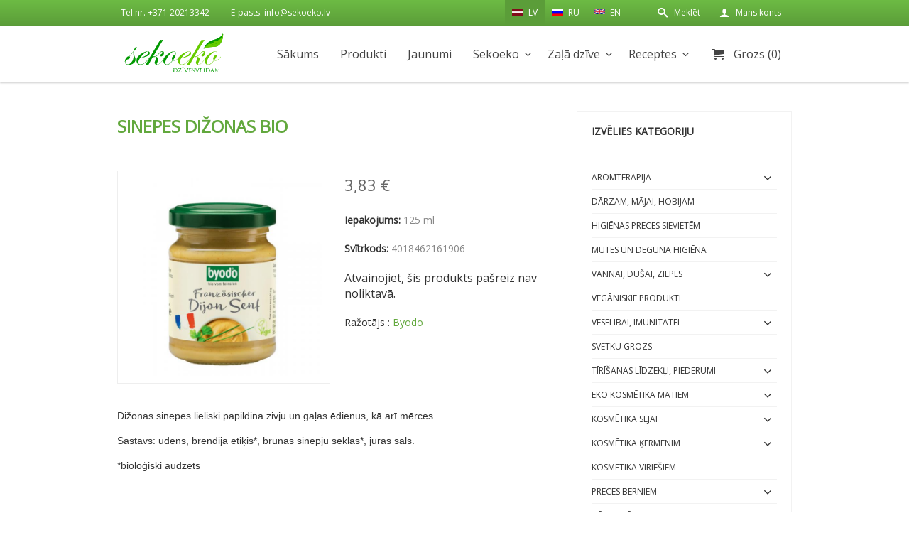

--- FILE ---
content_type: text/html; charset=utf-8
request_url: https://sekoeko.lv/lv/produkti/sinepes-dizonas-bio
body_size: 13971
content:
<!DOCTYPE html>
<!--[if IEMobile 7]><html class="iem7"  lang="lv" dir="ltr" class="no-js"><![endif]-->
<!--[if (lte IE 6)&(!IEMobile)]><html class="ie6 ie6-7 ie6-8"  lang="lv" dir="ltr" class="no-js"><![endif]-->
<!--[if (IE 7)&(!IEMobile)]><html class="ie7 ie6-7 ie6-8"  lang="lv" dir="ltr" class="no-js"><![endif]-->
<!--[if (IE 8)&(!IEMobile)]><html class="ie8 ie6-8"  lang="lv" dir="ltr" class="no-js"><![endif]-->
<!--[if (gte IE 9)|(gt IEMobile 7)]><!--><html  lang="lv" dir="ltr" class="no-js"
  xmlns:content="http://purl.org/rss/1.0/modules/content/"
  xmlns:dc="http://purl.org/dc/terms/"
  xmlns:foaf="http://xmlns.com/foaf/0.1/"
  xmlns:og="http://ogp.me/ns#"
  xmlns:rdfs="http://www.w3.org/2000/01/rdf-schema#"
  xmlns:sioc="http://rdfs.org/sioc/ns#"
  xmlns:sioct="http://rdfs.org/sioc/types#"
  xmlns:skos="http://www.w3.org/2004/02/skos/core#"
  xmlns:xsd="http://www.w3.org/2001/XMLSchema#"><!--<![endif]-->
<head profile="http://www.w3.org/1999/xhtml/vocab">
  <meta http-equiv="Content-Type" content="text/html; charset=utf-8" />
<link rel="shortcut icon" href="https://sekoeko.lv/sites/all/themes/custom/sekoeko/favicon.ico" type="image/vnd.microsoft.icon" />
<meta name="description" content="Dižonas sinepes lieliski papildina zivju un gaļas ēdienus, kā arī mērces. Sastāvs: ūdens, brendija etiķis*, brūnās sinepju sēklas*, jūras sāls. *bioloģiski audzēts" />
<meta name="generator" content="Drupal 7 (http://drupal.org)" />
<link rel="canonical" href="https://sekoeko.lv/lv/produkti/sinepes-dizonas-bio" />
<link rel="shortlink" href="https://sekoeko.lv/lv/node/10262" />
  <title>Sinepes Dižonas BIO | Sekoeko</title>

      <meta content='width=device-width, initial-scale=1.0, maximum-scale=1.0, user-scalable=0' name='viewport' />
    <meta name="MobileOptimized" content="width">
    <meta name="HandheldFriendly" content="true">
    <meta name="apple-mobile-web-app-capable" content="yes">
    <meta http-equiv="cleartype" content="on">
  <meta http-equiv="X-UA-Compatible" content="IE=edge,chrome=1">
  <link href='https://fonts.googleapis.com/css?family=Open+Sans&subset=cyrillic,latin,latin-ext' rel='stylesheet' type='text/css'>
  <link type="text/css" rel="stylesheet" href="https://sekoeko.lv/sites/default/files/css/css_PpiQEI-azlEmknynFVbTW6pWwXhVPT_fbABYbBL6JWQ.css" media="all" />
<link type="text/css" rel="stylesheet" href="https://sekoeko.lv/sites/default/files/css/css_UIkAEpiIdAieOSsbWvb-lAfO3awG1HTzP939qB2xrMQ.css" media="all" />
<link type="text/css" rel="stylesheet" href="https://sekoeko.lv/sites/default/files/css/css_xDLM1D2mhjmGfoWY-_Zjxo3QKCaYJkZ8TKYU_fN0-xE.css" media="all" />
<link type="text/css" rel="stylesheet" href="https://sekoeko.lv/sites/default/files/css/css_9HAxYSSdEVysc7Iw58nd1Wk8NCrPgsBXNC82SNoyssU.css" media="all" />
  <script>(function(H){H.className=H.className.replace(/\bno-js\b/,'js')})(document.documentElement)</script>
  <script type="text/javascript" src="https://sekoeko.lv/sites/default/files/js/js_s5koNMBdK4BqfHyHNPWCXIL2zD0jFcPyejDZsryApj0.js"></script>
<script type="text/javascript" src="https://sekoeko.lv/sites/default/files/js/js_H7q2xORKmR9AN8Qx5spKEIBp7R_wG2apAswJoCUZY7I.js"></script>
<script type="text/javascript">
<!--//--><![CDATA[//><!--
document.createElement( "picture" );
//--><!]]>
</script>
<script type="text/javascript" src="https://sekoeko.lv/sites/default/files/js/js_ZhcBFRyW9GjsM-zNNY8a6ssEgkrgIz9VTBYtjJGo87M.js"></script>
<script type="text/javascript" src="https://sekoeko.lv/sites/default/files/js/js_omY1fSNa0UgfihTIqheuIkk6NSoF-CFVfsIknhfak2g.js"></script>
<script type="text/javascript">
<!--//--><![CDATA[//><!--
(function(i,s,o,g,r,a,m){i["GoogleAnalyticsObject"]=r;i[r]=i[r]||function(){(i[r].q=i[r].q||[]).push(arguments)},i[r].l=1*new Date();a=s.createElement(o),m=s.getElementsByTagName(o)[0];a.async=1;a.src=g;m.parentNode.insertBefore(a,m)})(window,document,"script","//www.google-analytics.com/analytics.js","ga");ga("create", "UA-70665593-1", {"cookieDomain":"auto"});ga("set", "anonymizeIp", true);ga("send", "pageview");
//--><!]]>
</script>
<script type="text/javascript" src="https://sekoeko.lv/sites/default/files/js/js_s33yssP1x8pFTkffZcVqKrqBh9SVOuCU2Pvb5VLKHWo.js"></script>
<script type="text/javascript" src="https://sekoeko.lv/sites/default/files/js/js_TQfTjDkPdx3AR6WKRDR9Bi0mQxSo1GNKeZKMjLXtTZ4.js"></script>
<script type="text/javascript">
<!--//--><![CDATA[//><!--
jQuery.extend(Drupal.settings, {"basePath":"\/","pathPrefix":"lv\/","setHasJsCookie":0,"ajaxPageState":{"theme":"sekoeko","theme_token":"-YRoaszPnOflemPz7SDHKmeXBwVecuxxafI7HSoSb8A","js":{"sites\/all\/modules\/contrib\/picture\/picturefill2\/picturefill.min.js":1,"sites\/all\/modules\/contrib\/picture\/picture.min.js":1,"sites\/all\/modules\/contrib\/jquery_update\/replace\/jquery\/1.10\/jquery.min.js":1,"misc\/jquery-extend-3.4.0.js":1,"misc\/jquery-html-prefilter-3.5.0-backport.js":1,"misc\/jquery.once.js":1,"misc\/drupal.js":1,"sites\/all\/modules\/contrib\/jquery_update\/replace\/ui\/external\/jquery.cookie.js":1,"0":1,"sites\/all\/modules\/custom\/sekoeko_barcode\/js\/sekoeko_barcode.js":1,"public:\/\/languages\/lv_eoonk2vub901KaRwLR3Em1dUYxxy_ve25DhumeC9_m8.js":1,"sites\/all\/modules\/contrib\/ctools\/js\/jump-menu.js":1,"sites\/all\/modules\/contrib\/google_analytics\/googleanalytics.js":1,"1":1,"sites\/all\/modules\/contrib\/radioactivity\/js\/radioactivity.js":1,"sites\/all\/themes\/custom\/sekoeko\/js\/lodash.js":1,"sites\/all\/themes\/custom\/sekoeko\/node_modules\/jquery-match-height\/dist\/jquery.matchHeight-min.js":1,"sites\/all\/themes\/custom\/sekoeko\/node_modules\/swiper\/dist\/js\/swiper.min.js":1,"sites\/all\/themes\/custom\/sekoeko\/js\/sekoeko.js":1,"sites\/all\/themes\/custom\/sekoeko\/js\/sekoeko_checkout.js":1,"sites\/all\/themes\/custom\/sekoeko\/js\/search.js":1},"css":{"modules\/system\/system.theme.css":1,"modules\/field\/theme\/field.css":1,"sites\/all\/modules\/contrib\/picture\/picture_wysiwyg.css":1,"sites\/all\/modules\/custom\/sekoeko_barcode\/css\/sekoeko_barcode.css":1,"modules\/user\/user.css":1,"sites\/all\/modules\/contrib\/views\/css\/views.css":1,"sites\/all\/modules\/contrib\/ckeditor\/css\/ckeditor.css":1,"sites\/all\/modules\/contrib\/ctools\/css\/ctools.css":1,"sites\/all\/modules\/contrib\/radioactivity\/css\/radioactivity.css":1,"sites\/all\/modules\/contrib\/commerce\/modules\/cart\/theme\/commerce_cart.theme.css":1,"modules\/locale\/locale.css":1,"sites\/all\/themes\/custom\/sekoeko\/css\/style.min.css":1}},"urlIsAjaxTrusted":{"\/lv\/produkti\/sinepes-dizonas-bio":true},"better_exposed_filters":{"views":{"produktu_katalogs":{"displays":{"panel_pane_2":{"filters":[]}}},"commerce_cart_block":{"displays":{"panel_pane_1":{"filters":[]}}}}},"googleanalytics":{"trackOutbound":1,"trackMailto":1,"trackDownload":1,"trackDownloadExtensions":"7z|aac|arc|arj|asf|asx|avi|bin|csv|doc(x|m)?|dot(x|m)?|exe|flv|gif|gz|gzip|hqx|jar|jpe?g|js|mp(2|3|4|e?g)|mov(ie)?|msi|msp|pdf|phps|png|ppt(x|m)?|pot(x|m)?|pps(x|m)?|ppam|sld(x|m)?|thmx|qtm?|ra(m|r)?|sea|sit|tar|tgz|torrent|txt|wav|wma|wmv|wpd|xls(x|m|b)?|xlt(x|m)|xlam|xml|z|zip"},"radioactivity":{"emitters":{"emitDefault":[{"accuracy":100,"bundle":"product","energy":10,"entity_id":"10262","entity_type":"node","field_name":"field_product_radioactivity","language":"und","storage":"Live","type":"none","checksum":"e870f9a18b83e505ba41b6b4a54d4c0e"},{"accuracy":100,"bundle":"product","energy":10,"entity_id":"10262","entity_type":"node","field_name":"field_product_radioactivity","language":"und","storage":"Live","type":"none","checksum":"e870f9a18b83e505ba41b6b4a54d4c0e"},{"accuracy":100,"bundle":"product","energy":10,"entity_id":"10262","entity_type":"node","field_name":"field_product_radioactivity","language":"und","storage":"Live","type":"none","checksum":"e870f9a18b83e505ba41b6b4a54d4c0e"},{"accuracy":100,"bundle":"product","energy":10,"entity_id":"10262","entity_type":"node","field_name":"field_product_radioactivity","language":"und","storage":"Live","type":"none","checksum":"e870f9a18b83e505ba41b6b4a54d4c0e"}]},"config":{"emitPath":"\/sites\/all\/modules\/contrib\/radioactivity\/emit.php","fpEnabled":false,"fpTimeout":15}}});
//--><!]]>
</script>
</head>
<body class="html not-front not-logged-in no-sidebars page-node page-node- page-node-10262 node-type-product more-mobile-margins  i18n-lv" >

  <a href="#main-content" class="element-invisible element-focusable">Pārlekt uz galveno saturu</a>
    <header id="page-header" role="navigation">
	<div class="page-header-top">
		<div class="page-header-top-inner">
					    <div class="panel-pane pane-menu-tree pane-menu-header-info"  >
  
      
  
  <div class="pane-content">
    <div class="menu-block-wrapper menu-block-ctools-menu-header-info-1 menu-name-menu-header-info parent-mlid-0 menu-level-1">
  <ul class="menu"><li class="first leaf menu-mlid-581"><a href="/lv" class="no-click">Tel.nr. +371 20213342</a></li>
<li class="last leaf menu-mlid-582"><a href="mailto:info@sekoeko.lv">E-pasts: info@sekoeko.lv</a></li>
</ul></div>
  </div>

  
  </div>
<div class="panel-pane pane-menu-tree pane-menu-menu-header-user"  >
  <div class="menu-block-wrapper menu-block-ctools-menu-menu-header-user-1 menu-name-menu-menu-header-user parent-mlid-0 menu-level-1">
  <ul class="menu"><li class="first leaf menu-mlid-1139"><a href="/lv/cart" class="cart">Grozs (0)</a></li>
<li class="leaf menu-mlid-1150"><a href="https://sekoeko.lv" class="search">Meklēt</a></li>
<li class="last leaf menu-mlid-1138"><a href="/lv/user?current=node/10262" class="my-account">Mans konts</a></li>
</ul></div>

  <div class="sekoeko-search ss--dark">
    <div class="ss--inner">
      <a class="search-close" href="#"></a>
      <div class="ss--input">
        <input class="search-input" type="search" placeholder="Meklēt produktus..." />
      </div>
      <div class="ss--results view-produktu-katalogs ">

        <div class="ss--items">

        </div>

        <div class="ss--categories">
<!--          <a href="#">Veļas pulveris</a>-->
        </div>

      </div>
    </div>
  </div>
</div>
<div class="panel-pane pane-block pane-locale-language-content"  >
  
      
  
  <div class="pane-content">
    <ul class="language-switcher-locale-url"><li class="lv first active"><a href="/lv/produkti/sinepes-dizonas-bio" class="language-link active" xml:lang="lv"><img class="language-icon" typeof="foaf:Image" src="https://sekoeko.lv/sites/all/modules/contrib/languageicons/flags/lv.png" width="16" height="12" alt="LV" title="LV" /> LV</a></li>
<li class="ru"><a href="/ru/node/10262" class="language-link" xml:lang="ru"><img class="language-icon" typeof="foaf:Image" src="https://sekoeko.lv/sites/all/modules/contrib/languageicons/flags/ru.png" width="16" height="12" alt="RU" title="RU" /> RU</a></li>
<li class="en last"><a href="/en/node/10262" class="language-link" xml:lang="en"><img class="language-icon" typeof="foaf:Image" src="https://sekoeko.lv/sites/all/modules/contrib/languageicons/flags/en.png" width="16" height="12" alt="EN" title="EN" /> EN</a></li>
</ul>  </div>

  
  </div>
		  		</div>
	</div>
	<div class="page-header-main">
		<div class="page-header-main-inner">
		  		    <div class="panel-pane pane-page-logo"  >
  
      
  
  <div class="pane-content">
    <a href="/lv" rel="home" id="logo" title="Sākums"><img src="https://sekoeko.lv/sites/all/themes/custom/sekoeko/images/sekoeko_logo.svg" alt="Sākums" /></a>  </div>

  
  </div>
<div class="panel-separator"></div><div class="panel-pane pane-menu-tree pane-main-menu"  >
  
      
  
  <div class="pane-content">
    <div class="menu-block-wrapper menu-block-ctools-main-menu-2 menu-name-main-menu parent-mlid-0 menu-level-1">
  <ul class="menu"><li class="first leaf menu-mlid-221"><a href="/lv">Sākums</a></li>
<li class="leaf menu-mlid-589"><a href="/lv/produkti">Produkti</a></li>
<li class="leaf menu-mlid-588"><a href="/lv/jaunumi">Jaunumi</a></li>
<li class="expanded menu-mlid-1146"><a href="http://sekoeko.lv" class="no-click">Sekoeko</a><ul class="menu"><li class="first leaf menu-mlid-18498"><a href="/lv/kontakti">Kontakti</a></li>
<li class="leaf menu-mlid-2030"><a href="/lv/ka-iepirkties">Kā iepirkties</a></li>
<li class="last leaf menu-mlid-2033"><a href="/lv/par-mums">Par mums</a></li>
</ul></li>
<li class="leaf menu-mlid-1147"><a href="/lv/cart" class="cart">Grozs (0)</a></li>
<li class="expanded menu-mlid-19040"><a href="/lv/zala-dzive-0" class="zals">Zaļā dzīve</a><ul class="menu"><li class="first leaf menu-mlid-19106"><a href="/lv/kapec-vajadzetu-dzert-tikai-biologiski-audzetu-kafiju">Kāpēc vajadzētu dzer tikai bioloģiski audzētu kafiju?</a></li>
<li class="leaf menu-mlid-19094"><a href="/lv/benecos-happy-nails">Benecos Happy Nails</a></li>
<li class="leaf menu-mlid-19054"><a href="/lv/benecos-dekorativa-ekokosmetika">Benecos- dekoratīvā ekokosmētika</a></li>
<li class="leaf menu-mlid-19048"><a href="/lv/butiskakais-par-mazula-vannosanu">Būtiskākais par mazuļa vannošanu</a></li>
<li class="leaf menu-mlid-19050"><a href="/lv/cela-uz-zero-waste">Ceļā uz zero waste</a></li>
<li class="leaf menu-mlid-19051"><a href="/lv/diedzejam-sekoeko-0">Diedzējam SekoEko</a></li>
<li class="leaf menu-mlid-19047"><a href="/lv/iepazisties-anisa-seklas">Iepazīsties - anīsa sēklas</a></li>
<li class="leaf menu-mlid-19039"><a href="/lv/jauna-partika">Jaunā pārtika</a></li>
<li class="leaf menu-mlid-19052"><a href="/lv/kokosriekstu-udens-ipasibas-un-lietosana">Kokosriekstu ūdens: īpašības un lietošana</a></li>
<li class="leaf menu-mlid-19043"><a href="/lv/kumins-kimenes-un-citi-lidzinieki">Kumīns, ķimenes un citi līdzinieki!</a></li>
<li class="leaf menu-mlid-19046"><a href="/lv/kurkumas-noslepums">Kurkumas noslēpums</a></li>
<li class="leaf menu-mlid-19044"><a href="/lv/ka-izveleties-dezodorantu">Kā izvēlēties dezodorantu?</a></li>
<li class="leaf menu-mlid-19041"><a href="/lv/ka-samazinat-kari-pec-saldumiem" title="Kā samazināt kāri pēc saldumiem?">Kā samazināt kāri pēc saldumiem?</a></li>
<li class="leaf menu-mlid-19053"><a href="/lv/lavera-blogeres-skatijuma">Lavera blogeres skatījumā</a></li>
<li class="leaf menu-mlid-19042"><a href="/lv/patiesiba-par-kviesiem">Patiesība par KVIEŠIEM</a></li>
<li class="leaf menu-mlid-19109"><a href="/lv/veseligs-uzturs-kapec-ir-svarigi-est-brokastis">Veselīgs uzturs - Kāpēc ir Svarīgi Ēst Brokastis?</a></li>
<li class="last leaf menu-mlid-19095"><a href="/lv/zobu-kopsana-ar-yaweco">Zobu kopšana ar Yaweco</a></li>
</ul></li>
<li class="last expanded menu-mlid-19055"><a href="/lv/receptes">Receptes</a><ul class="menu"><li class="first leaf menu-mlid-19075"><a href="/lv/b2-jeb-otras-brokastis">B2 jeb otrās brokastis</a></li>
<li class="leaf menu-mlid-19057"><a href="/lv/bezgreka-deserts">Bezgrēka deserts</a></li>
<li class="leaf menu-mlid-19089"><a href="/lv/ideja-atrajam-brokastim">Ideja ātrajām brokastīm</a></li>
<li class="leaf menu-mlid-19078"><a href="/lv/ko-bio-mandeles-dara-ziema">Ko bio mandeles dara ziemā?</a></li>
<li class="leaf menu-mlid-19077"><a href="/lv/ka-kabacis-ar-kokosriekstu-sadraudzejas">Kā kabacis ar kokosriekstu sadraudzējās</a></li>
<li class="leaf menu-mlid-19076"><a href="/lv/naskojies-ar-jegu">Našķojies ar jēgu!</a></li>
<li class="leaf menu-mlid-19096"><a href="/lv/proteina-cepumi">Proteīna cepumi</a></li>
<li class="last leaf menu-mlid-19117"><a href="/lv/spirulinas-dzeriens">Spirulīnas dzēriens</a></li>
</ul></li>
</ul></div>
  </div>

  
  </div>
		  		</div>
	</div>
</header><!-- /#page-header -->

<section id="page-content" role="main">
      <div class="panel-pane pane-pane-messages"  >
  
      
  
  <div class="pane-content">
      <div class="tabs"></div>
  </div>

  
  </div>
<div class="panel-separator"></div><div class="panel-pane pane-page-content"  >
  
      
  
  <div class="pane-content">
    <section class="grid-layout">

  <div class='region tablet_cols_2 desktop_cols_2 large_desktop_cols_3'><div class='region-inner product-page'><div class="panel-pane pane-block pane-jump-menu-jump-menu-m-menu-produktu-katalo"  >
  
      
  
  <div class="pane-content">
    <form action="/lv/produkti/sinepes-dizonas-bio" method="post" id="ctools-jump-menu" accept-charset="UTF-8"><div><div class="container-inline"><div class="form-item form-type-select form-item-jump">
 <select class="ctools-jump-menu-select ctools-jump-menu-change form-select" id="edit-jump" name="jump"><option value="" selected="selected">Produktu katalogs</option><option value="/lv/produkti/aromterapija" class="d-1">Aromterapija</option><option value="/lv/produkti/smarzkocini" class="d-2"> - Smaržkociņi</option><option value="/lv/produkti/aromatiski-izstradajumi" class="d-2"> - Aromātiski izstrādājumi</option><option value="/lv/produkti/eteriskas-ellas" class="d-2"> - Ēteriskās eļļas</option><option value="/lv/produkti/sveces" class="d-2"> - Sveces</option><option value="/lv/produkti/darzam-majai-hobijam" class="d-1">Dārzam, mājai, hobijam</option><option value="/lv/produkti/higienas-preces-sievietem" class="d-1">Higiēnas preces sievietēm</option><option value="/lv/produkti/mutes-un-deguna-higiena" class="d-1">Mutes un deguna higiēna</option><option value="/lv/produkti/vannai-dusai-ziepes" class="d-1">Vannai, dušai, ziepes</option><option value="/lv/produkti/vannai-dusai-ziepes/dusas-zelejas-dusas-ziepes-skrubji" class="d-2"> - Dušas želejas, dušas ziepes, skrubji</option><option value="/lv/produkti/vannai-dusai-ziepes/pirts-aromati" class="d-2"> - Pirts aromāti</option><option value="/lv/produkti/vannai-dusai-ziepes/ziepes-skidras-ziepes" class="d-2"> - Ziepes, šķidrās ziepes</option><option value="/lv/produkti/vannai-dusai-ziepes/vannas-sals-eliksiri" class="d-2"> - Vannas sāls, eliksīri</option><option value="/lv/produkti/vannai-dusai-ziepes/vannai-dusai-piederumi" class="d-2"> - Vannai, dušai piederumi</option><option value="/lv/produkti/veganiskie-produkti" class="d-1">Vegāniskie produkti</option><option value="/lv/produkti/veselibai-imunitatei" class="d-1">Veselībai, imunitātei</option><option value="/lv/produkti/veselibai-imunitatei/uztura-bagatinataji" class="d-2"> - Uztura bagātinātāji</option><option value="/lv/produkti/veselibai-imunitatei/veselibai-imunitatei" class="d-2"> - Veselībai, imunitātei</option><option value="/lv/produkti/veselibai-imunitatei/ziedes" class="d-2"> - Ziedes</option><option value="/lv/produkti/veselibai-imunitatei/ziedputeksni-bisu-maize" class="d-2"> - Ziedputekšņi, bišu maize</option><option value="/lv/produkti/svetku-grozs" class="d-1">Svētku grozs</option><option value="/lv/produkti/tirisanas-lidzekli-piederumi" class="d-1">Tīrīšanas līdzekļi, piederumi</option><option value="/lv/produkti/tirisanas-lidzekli-piederumi/velas-mazgasanai" class="d-2"> - Veļas mazgāšanai</option><option value="/lv/produkti/tirisanas-lidzekli-piederumi/trauku-mazgasanai" class="d-2"> - Trauku mazgāšanai</option><option value="/lv/produkti/tirisanas-lidzekli-piederumi/majas-tirisanai" class="d-2"> - Mājas tīrīšanai</option><option value="/lv/produkti/tirisanas-lidzekli-piederumi/gaisa-atsvaidzinataji-aromatizetaji" class="d-2"> - Gaisa atsvaidzinātāji, aromatizētāji</option><option value="/lv/produkti/tirisanas-lidzekli-piederumi/dezinficesanai" class="d-2"> - Dezinficēšanai</option><option value="/lv/produkti/eko-kosmetika-matiem" class="d-1">EKO kosmētika matiem</option><option value="/lv/produkti/eko-kosmetika-matiem/sampuni" class="d-2"> - Šampūni</option><option value="/lv/produkti/eko-kosmetika-matiem/kondicionieri-maskas-ellas-serumi" class="d-2"> - Kondicionieri, maskas, eļļas, serumi</option><option value="/lv/produkti/eko-kosmetika-matiem/matu-veidosanas-lidzekli" class="d-2"> - Matu veidošanas līdzekļi</option><option value="/lv/produkti/eko-kosmetika-matiem/matu-krasas" class="d-2"> - Matu krāsas</option><option value="/lv/produkti/kosmetika-sejai" class="d-1">Kosmētika SEJAI</option><option value="/lv/produkti/kosmetika-sejai/sejas-kremi-fluidi-serumi" class="d-2"> - Sejas krēmi, fluīdi, serumi</option><option value="/lv/produkti/kosmetika-sejai/attirosie-pienini-toniki-skrubji" class="d-2"> - Attīrošie pieniņi, toniki, skrubji</option><option value="/lv/produkti/kosmetika-sejai/maskas-sejai" class="d-2"> - Maskas sejai</option><option value="/lv/produkti/kosmetika-sejai/acim" class="d-2"> - Acīm</option><option value="/lv/produkti/kosmetika-sejai/lupam" class="d-2"> - Lūpām</option><option value="/lv/produkti/kosmetika-sejai/ziedudeni" class="d-2"> - Ziedūdeņi</option><option value="/lv/produkti/kosmetika-sejai/problematiskai-adai-pusaudziem" class="d-2"> - Problemātiskai ādai, pusaudžiem</option><option value="/lv/produkti/kosmetika-sejai/dekorativa-kosmetika" class="d-2"> - Dekoratīvā kosmētika</option><option value="/lv/produkti/kosmetika-sejai/piederumi" class="d-2"> - Piederumi</option><option value="/lv/produkti/kosmetika-kermenim" class="d-1">Kosmētika ĶERMENIM</option><option value="/lv/produkti/kosmetika-kermenim/kremi-sviesti-losjoni-pienini" class="d-2"> - Krēmi, sviesti, losjoni, pieniņi</option><option value="/lv/produkti/kosmetika-kermenim/ellas-masazas-ellas" class="d-2"> - Eļļas, masāžas eļļas</option><option value="/lv/produkti/kosmetika-kermenim/rokam-kajam-nagiem" class="d-2"> - Rokām, kājām, nagiem</option><option value="/lv/produkti/nagu-lakas" class="d-2"> - Nagu lakas</option><option value="/lv/produkti/kosmetika-kermenim/dezodoranti" class="d-2"> - Dezodoranti</option><option value="/lv/produkti/kosmetika-kermenim/henna-kermenim" class="d-2"> - Henna ķermenim</option><option value="/lv/produkti/kosmetika-kermenim/vaksacijai" class="d-2"> - Vaksācijai</option><option value="/lv/produkti/kosmetika-kermenim/kosmetika-toposajam-maminam" class="d-2"> - Kosmētika topošajām māmiņām</option><option value="/lv/produkti/kosmetika-kermenim/saulosanas-un-pastonejosa-kosmetika" class="d-2"> - Sauļošanās un paštonējošā kosmētika</option><option value="/lv/produkti/kosmetika-viriesiem" class="d-1">Kosmētika VĪRIEŠIEM</option><option value="/lv/produkti/preces-berniem" class="d-1">Preces bērniem</option><option value="/lv/produkti/preces-berniem/zikeru-kopsana-un-vannosana" class="d-2"> - Ziķeru kopšana un vannošana</option><option value="/lv/produkti/preces-berniem/autinbiksites" class="d-2"> - Autiņbiksītes</option><option value="/lv/produkti/preces-berniem/rotallietas" class="d-2"> - Rotaļlietas</option><option value="/lv/produkti/bernu-partika" class="d-1">BĒRNU PĀRTIKA</option><option value="/lv/produkti/bernu-partika/putras" class="d-2"> - Putras</option><option value="/lv/produkti/bernu-partika/biezeni-deserti" class="d-2"> - Biezeņi, deserti</option><option value="/lv/produkti/bernu-partika/piena-maisijumi" class="d-2"> - Piena maisījumi</option><option value="/lv/produkti/bernu-partika/sausas-brokastis-musli" class="d-2"> - Sausās brokastis, mušļi</option><option value="/lv/produkti/bernu-partika/dzerieni-smutiji-tejas" class="d-2"> - Dzērieni, smūtiji, tējas</option><option value="/lv/produkti/bernu-partika/saldumi-uzkodas-cepumi" class="d-2"> - Saldumi, uzkodas, cepumi</option><option value="/lv/produkti/bernu-partika/cita-partika-berniem" class="d-2"> - Cita pārtika bērniem</option><option value="/lv/produkti/bezglutena-partika" class="d-1">BEZGLUTĒNA PĀRTIKA</option><option value="/lv/produkti/bezglutena-partika/graudaugi-parslas-manna-bez-glutena" class="d-2"> - Graudaugi, pārslas, manna bez glutēna</option><option value="/lv/produkti/bezglutena-partika/milti-makaroni-bez-glutena" class="d-2"> - Milti, makaroni bez glutēna</option><option value="/lv/produkti/bezglutena-partika/brokastu-parslas-bez-glutena" class="d-2"> - Brokastu pārslas bez glutēna</option><option value="/lv/produkti/bezglutena-partika/buljoni-bez-glutena" class="d-2"> - Buljoni bez glutēna</option><option value="/lv/produkti/bezglutena-partika/maisijumi-bez-glutena" class="d-2"> - Maisījumi bez glutēna</option><option value="/lv/produkti/bezglutena-partika/bernu-partika-bez-glutena" class="d-2"> - Bērnu pārtika bez glutēna</option><option value="/lv/produkti/bezglutena-partika/merces-bez-glutena" class="d-2"> - Mērces bez glutēna</option><option value="/lv/produkti/bezglutena-partika/cepumi-saldumi-batonini-bez-glutena" class="d-2"> - Cepumi, saldumi, batoniņi bez glutēna</option><option value="/lv/produkti/bezglutena-partika/dzerieni-bez-glutena" class="d-2"> - Dzērieni bez glutēna</option><option value="/lv/produkti/bezglutena-partika/cita-partika-bezglutena" class="d-2"> - Cita pārtika bezglutēna</option><option value="/lv/produkti/ellas" class="d-1">EĻĻAS</option><option value="/lv/produkti/partika-dzerieni" class="d-1">Pārtika, dzērieni</option><option value="/lv/produkti/partika-dzerieni/rauga-parslas" class="d-2"> - Rauga pārslas</option><option value="/lv/produkti/svaigi-augli-darzeni-ogas" class="d-2"> - Svaigi augļi, dārzeņi, ogas (piegāde Valmierā, Siguldā, Cēsīs)</option><option value="/lv/produkti/partika-dzerieni/svaiga-un-saldeta-partika-piegade-valmiera" class="d-2"> - Svaiga un saldēta pārtika (piegāde Valmierā)</option><option value="/lv/produkti/partika-dzerieni/buljoni-merces-zupas" class="d-2"> - Buljoni, mērces, zupas</option><option value="/lv/produkti/partika-dzerieni/cukurs-saldinataji-medus" class="d-2"> - Cukurs, saldinātāji, medus</option><option value="/lv/produkti/partika-dzerieni/proteini-pulveri" class="d-2"> - Proteīni, pulveri</option><option value="/lv/produkti/partika-dzerieni/diedzesanai" class="d-2"> - Diedzēšanai</option><option value="/lv/produkti/partika-dzerieni/ellas-cepsanai-salatiem-desertiem" class="d-2"> - Eļļas cepšanai, salātiem, desertiem</option><option value="/lv/produkti/partika-dzerieni/etiki-balzamiko" class="d-2"> - Etiķi, balzamiko</option><option value="/lv/produkti/partika-dzerieni/galetes-sausmaizites-tortillas-wrap" class="d-2"> - Galetes, sausmaizītes, tortillas, wrap</option><option value="/lv/produkti/partika-dzerieni/sals-garsvielas-garsaugi" class="d-2"> - Sāls, garšvielas, garšaugi</option><option value="/lv/produkti/partika-dzerieni/graudaugi-parslas-manna" class="d-2"> - Graudaugi, pārslas, manna</option><option value="/lv/produkti/paksaugi" class="d-2"> - Pākšaugi, sēnes</option><option value="/lv/produkti/partika-dzerieni/kafija-kakao" class="d-2"> - Kafija, kakao</option><option value="/lv/produkti/partika-dzerieni/konserveti-produkti" class="d-2"> - Konservēti produkti</option><option value="/lv/produkti/partika-dzerieni/makaroni" class="d-2"> - Makaroni</option><option value="/lv/produkti/partika-dzerieni/milti-miltu-maisijumi" class="d-2"> - Milti, miltu maisījumi</option><option value="/lv/produkti/partika-dzerieni/pastetes-sviesti" class="d-2"> - Pastētes, sviesti</option><option value="/lv/produkti/partika-dzerieni/pesto-majoneze-kecups-sinepes" class="d-2"> - Pesto, majonēze, kečups, sinepes</option><option value="/lv/produkti/partika-dzerieni/piedevas-cepsanai-kukam-biezinataji" class="d-2"> - Piedevas cepšanai, kūkām, biezinātāji</option><option value="/lv/produkti/partika-dzerieni/saldumi-cepumi-cipsi" class="d-2"> - Saldumi, cepumi, čipsi</option><option value="/lv/produkti/partika-dzerieni/batonini" class="d-2"> - Batoniņi</option><option value="/lv/produkti/partika-dzerieni/koslajamas-gumijas" class="d-2"> - Košļājamās gumijas</option><option value="/lv/produkti/partika-dzerieni/sojas-produkti" class="d-2"> - Sojas produkti</option><option value="/lv/produkti/partika-dzerieni/sulas-sirupi-dzerieni" class="d-2"> - Sulas, sīrupi, dzērieni</option><option value="/lv/produkti/partika-dzerieni/tejas" class="d-2"> - Tējas</option><option value="/lv/produkti/partika-dzerieni/zaveti-augli-sukades-rieksti-seklas" class="d-2"> - Žāvēti augļi, sukādes, rieksti, sēklas</option><option value="/lv/produkti/gala-galas-produkti" class="d-2"> - Gaļa, gaļas produkti (piegāde Valmierā)</option><option value="/lv/produkti/zivis-garneles" class="d-2"> - Zivis, garneles (piegāde Valmierā)</option><option value="/lv/produkti/jogai" class="d-1">Jogai</option><option value="/lv/produkti/jogas-paklaji" class="d-2"> - Jogas paklāji</option><option value="/lv/produkti/jogas-jostas-bloki" class="d-2"> - Jogas jostas, bloki</option><option value="/lv/produkti/pretodu-lidzekli" class="d-1">Pretodu līdzekļi</option><option value="/lv/produkti/tekstilizstradajumi" class="d-1">Tekstilizstrādājumi</option><option value="/lv/produkti/somas" class="d-2"> - Somas</option></select>
</div>
<input class="ctools-jump-menu-button ctools-jump-menu-hide form-submit" type="submit" id="edit-go" name="op" value="Aiziet" /></div><input type="hidden" name="form_build_id" value="form-mbK84A8onctU6cbYhHz2Shn9HP70-oUtt8XVWSZ_rOE" />
<input type="hidden" name="form_id" value="ctools_jump_menu" />
</div></form>  </div>

  
  </div>
<div class="panel-separator"></div><div class="panel-pane pane-node-title"  >
  
      
  
  <div class="pane-content">
    <h1>Sinepes Dižonas BIO</h1>
  </div>

  
  </div>
<div class="panel-separator"></div><div class="panel-pane pane-entity-field pane-node-field-image"  >
  
      
  
  <div class="pane-content">
    <div class="field field-name-field-image field-type-image field-label-hidden"><div class="field-items"><div class="field-item even"><img typeof="foaf:Image" src="https://sekoeko.lv/sites/default/files/styles/image-w-600-h-600-scale-canvas/public/products/byodo-dijon-mustard-spicy-125-ml.jpg?itok=rg7ON0hm" width="600" height="600" alt="" /></div></div></div>  </div>

  
  </div>
<div class="panel-separator"></div><div class="panel-pane pane-entity-field-extra pane-node-product-commerce-price"  >
  
      
  
  <div class="pane-content">
    <div class="commerce-product-field commerce-product-field-commerce-price field-commerce-price node-10262-product-commerce-price"><div class="field field-name-commerce-price field-type-commerce-price field-label-hidden"><div class="field-items"><div class="field-item even">3,83 €</div></div></div></div>  </div>

  
  </div>
<div class="panel-separator"></div><div class="panel-pane pane-entity-field-extra pane-node-product-field-old-price"  >
  
      
  
  <div class="pane-content">
    <div class="commerce-product-field commerce-product-field-field-old-price field-field-old-price node-10262-product-field-old-price"><div class=""></div></div>  </div>

  
  </div>
<div class="panel-separator"></div><div class="panel-pane pane-entity-field-extra pane-node-product-field-product-package"  >
  
      
  
  <div class="pane-content">
    <div class="commerce-product-field commerce-product-field-field-product-package field-field-product-package node-10262-product-field-product-package"><div class="field field-name-field-product-package field-type-text field-label-above"><div class="field-label">Iepakojums:&nbsp;</div><div class="field-items"><div class="field-item even">125 ml</div></div></div></div>  </div>

  
  </div>
<div class="panel-separator"></div><div class="panel-pane pane-entity-field-extra pane-node-product-field-barcode"  >
  
      
  
  <div class="pane-content">
    <div class="commerce-product-field commerce-product-field-field-barcode field-field-barcode node-10262-product-field-barcode"><div class="field field-name-field-barcode field-type-text field-label-above"><div class="field-label">Svītrkods:&nbsp;</div><div class="field-items"><div class="field-item even">4018462161906</div></div></div></div>  </div>

  
  </div>
<div class="panel-separator"></div><div class="panel-pane pane-entity-field pane-node-field-product"  >
  
      
  
  <div class="pane-content">
    <div class="field field-name-field-product field-type-commerce-product-reference field-label-hidden"><div class="field-items"><div class="field-item even">Atvainojiet, šis produkts pašreiz nav noliktavā.</div></div></div>  </div>

  
  </div>
<div class="panel-separator"></div><div class="panel-pane pane-entity-field pane-node-field-manufacturer"  >
  
        <div class="pane-title">
      Ražotājs    </div>
    
  
  <div class="pane-content">
    <div class="field field-name-field-manufacturer field-type-taxonomy-term-reference field-label-hidden"><div class="field-items"><div class="field-item even"><a href="/lv/produkti?field_manufacturer_tid=52">Byodo</a></div></div></div>  </div>

  
  </div>
<div class="panel-separator"></div><div class="panel-pane pane-entity-field pane-node-body"  >
  
      
  
  <div class="pane-content">
    <div class="field field-name-body field-type-text-with-summary field-label-hidden"><div class="field-items"><div class="field-item even" property="content:encoded"><p>Dižonas sinepes lieliski papildina zivju un gaļas ēdienus, kā arī mērces.</p>
<p>Sastāvs: ūdens, brendija etiķis*, brūnās sinepju sēklas*, jūras sāls.</p>
<p>*bioloģiski audzēts</p>
</div></div></div>  </div>

  
  </div>
</div></div><div class='region tablet_cols_2 desktop_cols_1 large_desktop_cols_1'><div class='region-inner '><div class="panel-pane pane-menu-tree pane-menu-produktu-katalogs sidebar-block"  >
  
        <h2 class="pane-title">
      Izvēlies kategoriju    </h2>
    
  
  <div class="pane-content">
    <div class="menu-block-wrapper menu-block-ctools-menu-produktu-katalogs-1 menu-name-menu-produktu-katalogs parent-mlid-0 menu-level-1">
  <ul class="menu"><li class="first expanded menu-mlid-18464"><a href="/lv/produkti/aromterapija">Aromterapija</a><ul class="menu"><li class="first leaf menu-mlid-18465"><a href="/lv/produkti/smarzkocini">Smaržkociņi</a></li>
<li class="leaf menu-mlid-18466"><a href="/lv/produkti/aromatiski-izstradajumi">Aromātiski izstrādājumi</a></li>
<li class="leaf menu-mlid-18467"><a href="/lv/produkti/eteriskas-ellas">Ēteriskās eļļas</a></li>
<li class="last leaf menu-mlid-18468"><a href="/lv/produkti/sveces">Sveces</a></li>
</ul></li>
<li class="leaf menu-mlid-18399"><a href="/lv/produkti/darzam-majai-hobijam">Dārzam, mājai, hobijam</a></li>
<li class="leaf menu-mlid-18397"><a href="/lv/produkti/higienas-preces-sievietem">Higiēnas preces sievietēm</a></li>
<li class="leaf menu-mlid-18374"><a href="/lv/produkti/mutes-un-deguna-higiena">Mutes un deguna higiēna</a></li>
<li class="expanded menu-mlid-18391"><a href="/lv/produkti/vannai-dusai-ziepes">Vannai, dušai, ziepes</a><ul class="menu"><li class="first leaf menu-mlid-18392"><a href="/lv/produkti/vannai-dusai-ziepes/dusas-zelejas-dusas-ziepes-skrubji">Dušas želejas, dušas ziepes, skrubji</a></li>
<li class="leaf menu-mlid-18393"><a href="/lv/produkti/vannai-dusai-ziepes/pirts-aromati">Pirts aromāti</a></li>
<li class="leaf menu-mlid-18394"><a href="/lv/produkti/vannai-dusai-ziepes/ziepes-skidras-ziepes">Ziepes, šķidrās ziepes</a></li>
<li class="leaf menu-mlid-18395"><a href="/lv/produkti/vannai-dusai-ziepes/vannas-sals-eliksiri">Vannas sāls, eliksīri</a></li>
<li class="last leaf menu-mlid-18396"><a href="/lv/produkti/vannai-dusai-ziepes/vannai-dusai-piederumi">Vannai, dušai piederumi</a></li>
</ul></li>
<li class="leaf menu-mlid-19110"><a href="/lv/produkti/veganiskie-produkti">Vegāniskie produkti</a></li>
<li class="expanded menu-mlid-18454"><a href="/lv/produkti/veselibai-imunitatei">Veselībai, imunitātei</a><ul class="menu"><li class="first leaf menu-mlid-18455"><a href="/lv/produkti/veselibai-imunitatei/uztura-bagatinataji">Uztura bagātinātāji</a></li>
<li class="leaf menu-mlid-18456"><a href="/lv/produkti/veselibai-imunitatei/veselibai-imunitatei">Veselībai, imunitātei</a></li>
<li class="leaf menu-mlid-18457"><a href="/lv/produkti/veselibai-imunitatei/ziedes">Ziedes</a></li>
<li class="last leaf menu-mlid-18458"><a href="/lv/produkti/veselibai-imunitatei/ziedputeksni-bisu-maize">Ziedputekšņi, bišu maize</a></li>
</ul></li>
<li class="leaf menu-mlid-18357"><a href="/lv/produkti/svetku-grozs">Svētku grozs</a></li>
<li class="expanded menu-mlid-18358"><a href="/lv/produkti/tirisanas-lidzekli-piederumi">Tīrīšanas līdzekļi, piederumi</a><ul class="menu"><li class="first leaf menu-mlid-18359"><a href="/lv/produkti/tirisanas-lidzekli-piederumi/velas-mazgasanai">Veļas mazgāšanai</a></li>
<li class="leaf menu-mlid-18360"><a href="/lv/produkti/tirisanas-lidzekli-piederumi/trauku-mazgasanai">Trauku mazgāšanai</a></li>
<li class="leaf menu-mlid-18361"><a href="/lv/produkti/tirisanas-lidzekli-piederumi/majas-tirisanai">Mājas tīrīšanai</a></li>
<li class="leaf menu-mlid-18362"><a href="/lv/produkti/tirisanas-lidzekli-piederumi/gaisa-atsvaidzinataji-aromatizetaji">Gaisa atsvaidzinātāji, aromatizētāji</a></li>
<li class="last leaf menu-mlid-18363"><a href="/lv/produkti/tirisanas-lidzekli-piederumi/dezinficesanai">Dezinficēšanai</a></li>
</ul></li>
<li class="expanded menu-mlid-18386"><a href="/lv/produkti/eko-kosmetika-matiem">EKO kosmētika matiem</a><ul class="menu"><li class="first leaf menu-mlid-18387"><a href="/lv/produkti/eko-kosmetika-matiem/sampuni">Šampūni</a></li>
<li class="leaf menu-mlid-18388"><a href="/lv/produkti/eko-kosmetika-matiem/kondicionieri-maskas-ellas-serumi">Kondicionieri, maskas, eļļas, serumi</a></li>
<li class="leaf menu-mlid-18389"><a href="/lv/produkti/eko-kosmetika-matiem/matu-veidosanas-lidzekli">Matu veidošanas līdzekļi</a></li>
<li class="last leaf menu-mlid-18390"><a href="/lv/produkti/eko-kosmetika-matiem/matu-krasas">Matu krāsas</a></li>
</ul></li>
<li class="expanded menu-mlid-18364"><a href="/lv/produkti/kosmetika-sejai">Kosmētika SEJAI</a><ul class="menu"><li class="first leaf menu-mlid-18365"><a href="/lv/produkti/kosmetika-sejai/sejas-kremi-fluidi-serumi">Sejas krēmi, fluīdi, serumi</a></li>
<li class="leaf menu-mlid-18366"><a href="/lv/produkti/kosmetika-sejai/attirosie-pienini-toniki-skrubji">Attīrošie pieniņi, toniki, skrubji</a></li>
<li class="leaf menu-mlid-18367"><a href="/lv/produkti/kosmetika-sejai/maskas-sejai">Maskas sejai</a></li>
<li class="leaf menu-mlid-18368"><a href="/lv/produkti/kosmetika-sejai/acim">Acīm</a></li>
<li class="leaf menu-mlid-18369"><a href="/lv/produkti/kosmetika-sejai/lupam">Lūpām</a></li>
<li class="leaf menu-mlid-18370"><a href="/lv/produkti/kosmetika-sejai/ziedudeni">Ziedūdeņi</a></li>
<li class="leaf menu-mlid-18371"><a href="/lv/produkti/kosmetika-sejai/problematiskai-adai-pusaudziem">Problemātiskai ādai, pusaudžiem</a></li>
<li class="leaf menu-mlid-18372"><a href="/lv/produkti/kosmetika-sejai/dekorativa-kosmetika">Dekoratīvā kosmētika</a></li>
<li class="last leaf menu-mlid-18373"><a href="/lv/produkti/kosmetika-sejai/piederumi">Piederumi</a></li>
</ul></li>
<li class="expanded menu-mlid-18375"><a href="/lv/produkti/kosmetika-kermenim">Kosmētika ĶERMENIM</a><ul class="menu"><li class="first leaf menu-mlid-18376"><a href="/lv/produkti/kosmetika-kermenim/kremi-sviesti-losjoni-pienini">Krēmi, sviesti, losjoni, pieniņi</a></li>
<li class="leaf menu-mlid-18377"><a href="/lv/produkti/kosmetika-kermenim/ellas-masazas-ellas">Eļļas, masāžas eļļas</a></li>
<li class="leaf menu-mlid-18378"><a href="/lv/produkti/kosmetika-kermenim/rokam-kajam-nagiem">Rokām, kājām, nagiem</a></li>
<li class="leaf menu-mlid-18379"><a href="/lv/produkti/nagu-lakas">Nagu lakas</a></li>
<li class="leaf menu-mlid-18380"><a href="/lv/produkti/kosmetika-kermenim/dezodoranti">Dezodoranti</a></li>
<li class="leaf menu-mlid-18381"><a href="/lv/produkti/kosmetika-kermenim/henna-kermenim">Henna ķermenim</a></li>
<li class="leaf menu-mlid-18382"><a href="/lv/produkti/kosmetika-kermenim/vaksacijai">Vaksācijai</a></li>
<li class="leaf menu-mlid-18383"><a href="/lv/produkti/kosmetika-kermenim/kosmetika-toposajam-maminam">Kosmētika topošajām māmiņām</a></li>
<li class="last leaf menu-mlid-18384"><a href="/lv/produkti/kosmetika-kermenim/saulosanas-un-pastonejosa-kosmetika">Sauļošanās un paštonējošā kosmētika</a></li>
</ul></li>
<li class="leaf menu-mlid-18385"><a href="/lv/produkti/kosmetika-viriesiem">Kosmētika VĪRIEŠIEM</a></li>
<li class="expanded menu-mlid-18400"><a href="/lv/produkti/preces-berniem">Preces bērniem</a><ul class="menu"><li class="first leaf menu-mlid-18402"><a href="/lv/produkti/preces-berniem/zikeru-kopsana-un-vannosana">Ziķeru kopšana un vannošana</a></li>
<li class="leaf menu-mlid-18403"><a href="/lv/produkti/preces-berniem/autinbiksites">Autiņbiksītes</a></li>
<li class="last leaf menu-mlid-18404"><a href="/lv/produkti/preces-berniem/rotallietas">Rotaļlietas</a></li>
</ul></li>
<li class="expanded menu-mlid-18405"><a href="/lv/produkti/bernu-partika">BĒRNU PĀRTIKA</a><ul class="menu"><li class="first leaf menu-mlid-18406"><a href="/lv/produkti/bernu-partika/putras">Putras</a></li>
<li class="leaf menu-mlid-18407"><a href="/lv/produkti/bernu-partika/biezeni-deserti">Biezeņi, deserti</a></li>
<li class="leaf menu-mlid-18408"><a href="/lv/produkti/bernu-partika/piena-maisijumi">Piena maisījumi</a></li>
<li class="leaf menu-mlid-18409"><a href="/lv/produkti/bernu-partika/sausas-brokastis-musli">Sausās brokastis, mušļi</a></li>
<li class="leaf menu-mlid-18410"><a href="/lv/produkti/bernu-partika/dzerieni-smutiji-tejas">Dzērieni, smūtiji, tējas</a></li>
<li class="leaf menu-mlid-18411"><a href="/lv/produkti/bernu-partika/saldumi-uzkodas-cepumi">Saldumi, uzkodas, cepumi</a></li>
<li class="last leaf menu-mlid-18412"><a href="/lv/produkti/bernu-partika/cita-partika-berniem">Cita pārtika bērniem</a></li>
</ul></li>
<li class="expanded menu-mlid-18413"><a href="/lv/produkti/bezglutena-partika">BEZGLUTĒNA PĀRTIKA</a><ul class="menu"><li class="first leaf menu-mlid-18414"><a href="/lv/produkti/bezglutena-partika/graudaugi-parslas-manna-bez-glutena">Graudaugi, pārslas, manna bez glutēna</a></li>
<li class="leaf menu-mlid-18415"><a href="/lv/produkti/bezglutena-partika/milti-makaroni-bez-glutena">Milti, makaroni bez glutēna</a></li>
<li class="leaf menu-mlid-18416"><a href="/lv/produkti/bezglutena-partika/brokastu-parslas-bez-glutena">Brokastu pārslas bez glutēna</a></li>
<li class="leaf menu-mlid-18417"><a href="/lv/produkti/bezglutena-partika/buljoni-bez-glutena">Buljoni bez glutēna</a></li>
<li class="leaf menu-mlid-18418"><a href="/lv/produkti/bezglutena-partika/maisijumi-bez-glutena">Maisījumi bez glutēna</a></li>
<li class="leaf menu-mlid-18419"><a href="/lv/produkti/bezglutena-partika/bernu-partika-bez-glutena">Bērnu pārtika bez glutēna</a></li>
<li class="leaf menu-mlid-18420"><a href="/lv/produkti/bezglutena-partika/merces-bez-glutena">Mērces bez glutēna</a></li>
<li class="leaf menu-mlid-18421"><a href="/lv/produkti/bezglutena-partika/cepumi-saldumi-batonini-bez-glutena">Cepumi, saldumi, batoniņi bez glutēna</a></li>
<li class="leaf menu-mlid-18422"><a href="/lv/produkti/bezglutena-partika/dzerieni-bez-glutena">Dzērieni bez glutēna</a></li>
<li class="last leaf menu-mlid-18423"><a href="/lv/produkti/bezglutena-partika/cita-partika-bezglutena">Cita pārtika bezglutēna</a></li>
</ul></li>
<li class="leaf menu-mlid-18453"><a href="/lv/produkti/ellas">EĻĻAS</a></li>
<li class="expanded active-trail menu-mlid-18424"><a href="/lv/produkti/partika-dzerieni" class="active-trail">Pārtika, dzērieni</a><ul class="menu"><li class="first leaf menu-mlid-19174"><a href="/lv/produkti/partika-dzerieni/rauga-parslas">Rauga pārslas</a></li>
<li class="leaf menu-mlid-18523"><a href="/lv/produkti/svaigi-augli-darzeni-ogas">Svaigi augļi, dārzeņi, ogas (piegāde Valmierā, Siguldā, Cēsīs)</a></li>
<li class="leaf menu-mlid-18450"><a href="/lv/produkti/partika-dzerieni/svaiga-un-saldeta-partika-piegade-valmiera">Svaiga un saldēta pārtika (piegāde Valmierā)</a></li>
<li class="leaf menu-mlid-18427"><a href="/lv/produkti/partika-dzerieni/buljoni-merces-zupas">Buljoni, mērces, zupas</a></li>
<li class="leaf menu-mlid-18428"><a href="/lv/produkti/partika-dzerieni/cukurs-saldinataji-medus">Cukurs, saldinātāji, medus</a></li>
<li class="leaf menu-mlid-18429"><a href="/lv/produkti/partika-dzerieni/proteini-pulveri">Proteīni, pulveri</a></li>
<li class="leaf menu-mlid-18430"><a href="/lv/produkti/partika-dzerieni/diedzesanai">Diedzēšanai</a></li>
<li class="leaf menu-mlid-18431"><a href="/lv/produkti/partika-dzerieni/ellas-cepsanai-salatiem-desertiem">Eļļas cepšanai, salātiem, desertiem</a></li>
<li class="leaf menu-mlid-18432"><a href="/lv/produkti/partika-dzerieni/etiki-balzamiko">Etiķi, balzamiko</a></li>
<li class="leaf menu-mlid-18433"><a href="/lv/produkti/partika-dzerieni/galetes-sausmaizites-tortillas-wrap">Galetes, sausmaizītes, tortillas, wrap</a></li>
<li class="leaf menu-mlid-18434"><a href="/lv/produkti/partika-dzerieni/sals-garsvielas-garsaugi">Sāls, garšvielas, garšaugi</a></li>
<li class="leaf menu-mlid-18435"><a href="/lv/produkti/partika-dzerieni/graudaugi-parslas-manna">Graudaugi, pārslas, manna</a></li>
<li class="leaf menu-mlid-18436"><a href="/lv/produkti/paksaugi">Pākšaugi, sēnes</a></li>
<li class="leaf menu-mlid-18437"><a href="/lv/produkti/partika-dzerieni/kafija-kakao">Kafija, kakao</a></li>
<li class="leaf menu-mlid-18438"><a href="/lv/produkti/partika-dzerieni/konserveti-produkti">Konservēti produkti</a></li>
<li class="leaf menu-mlid-18439"><a href="/lv/produkti/partika-dzerieni/makaroni">Makaroni</a></li>
<li class="leaf menu-mlid-18440"><a href="/lv/produkti/partika-dzerieni/milti-miltu-maisijumi">Milti, miltu maisījumi</a></li>
<li class="leaf menu-mlid-18441"><a href="/lv/produkti/partika-dzerieni/pastetes-sviesti">Pastētes, sviesti</a></li>
<li class="leaf active-trail menu-mlid-18442"><a href="/lv/produkti/partika-dzerieni/pesto-majoneze-kecups-sinepes" class="active-trail">Pesto, majonēze, kečups, sinepes</a></li>
<li class="leaf menu-mlid-18443"><a href="/lv/produkti/partika-dzerieni/piedevas-cepsanai-kukam-biezinataji">Piedevas cepšanai, kūkām, biezinātāji</a></li>
<li class="leaf menu-mlid-18444"><a href="/lv/produkti/partika-dzerieni/saldumi-cepumi-cipsi">Saldumi, cepumi, čipsi</a></li>
<li class="leaf menu-mlid-18426"><a href="/lv/produkti/partika-dzerieni/batonini">Batoniņi</a></li>
<li class="leaf menu-mlid-18425"><a href="/lv/produkti/partika-dzerieni/koslajamas-gumijas">Košļājamās gumijas</a></li>
<li class="leaf menu-mlid-18446"><a href="/lv/produkti/partika-dzerieni/sojas-produkti">Sojas produkti</a></li>
<li class="leaf menu-mlid-18447"><a href="/lv/produkti/partika-dzerieni/sulas-sirupi-dzerieni">Sulas, sīrupi, dzērieni</a></li>
<li class="leaf menu-mlid-18448"><a href="/lv/produkti/partika-dzerieni/tejas">Tējas</a></li>
<li class="leaf menu-mlid-18449"><a href="/lv/produkti/partika-dzerieni/zaveti-augli-sukades-rieksti-seklas">Žāvēti augļi, sukādes, rieksti, sēklas</a></li>
<li class="leaf menu-mlid-18451"><a href="/lv/produkti/gala-galas-produkti">Gaļa, gaļas produkti (piegāde Valmierā)</a></li>
<li class="last leaf menu-mlid-18452"><a href="/lv/produkti/zivis-garneles">Zivis, garneles (piegāde Valmierā)</a></li>
</ul></li>
<li class="expanded menu-mlid-18461"><a href="/lv/produkti/jogai">Jogai</a><ul class="menu"><li class="first leaf menu-mlid-18462"><a href="/lv/produkti/jogas-paklaji">Jogas paklāji</a></li>
<li class="last leaf menu-mlid-18463"><a href="/lv/produkti/jogas-jostas-bloki">Jogas jostas, bloki</a></li>
</ul></li>
<li class="leaf menu-mlid-18473"><a href="/lv/produkti/pretodu-lidzekli">Pretodu līdzekļi</a></li>
<li class="last expanded menu-mlid-18459"><a href="/lv/produkti/tekstilizstradajumi">Tekstilizstrādājumi</a><ul class="menu"><li class="first last leaf menu-mlid-18460"><a href="/lv/produkti/somas">Somas</a></li>
</ul></li>
</ul></div>
  </div>

  
  </div>
<div class="panel-separator"></div><div class="panel-pane pane-views-panes pane-commerce-cart-block-panel-pane-1 sidebar-block"  >
  
        <h2 class="pane-title">
      Mans grozs    </h2>
    
  
  <div class="pane-content">
    <div class="view view-commerce-cart-block view-id-commerce_cart_block view-display-id-panel_pane_1 view-dom-id-a9e1fb187cfd57abca90b5f76fd18954">
        
  
  
      <div class="view-empty">
      <div class="cart-empty-block">Pirkumu grozs ir tukšs.</div>    </div>
  
  
  
  
  
  
</div>  </div>

  
  </div>
<div class="panel-separator"></div><div class="panel-pane pane-custom pane-1 sidebar-block"  >
  
        <h2 class="pane-title">
      Seko mums    </h2>
    
  
  <div class="pane-content">
    <p><a href="https://www.facebook.com/sekoeko.lv" target="_blank"><img alt="" src="/sites/all/themes/custom/sekoeko/images/facebook.png" style="height:36px; margin-right:10px; width:36px" /></a><a href="http://twitter.com/sekoeko_lv" target="_blank"><img alt="" src="/sites/all/themes/custom/sekoeko/images/twitter.png" style="height:36px; margin-right:10px; width:36px" /></a><a href="http://www.draugiem.lv/sekoeko.lv" target="_blank"><img alt="" src="/sites/all/themes/custom/sekoeko/images/draugiem.png" style="height:36px; width:36px" /></a></p>
  </div>

  
  </div>
</div></div>
</section>  </div>

  
  </div>
  </section> <!-- /#page-content -->

<footer id="page-footer" role="contentinfo">
	<div class="page-footer-inner">
	  	    <div class="panel-pane pane-custom pane-2"  >
  
      
  
  <div class="pane-content">
    <p><a class="footer-logo" href="/"></a></p>
  </div>

  
  </div>
<div class="panel-separator"></div><div class="panel-pane pane-menu-tree pane-main-menu"  >
  
      
  
  <div class="pane-content">
    <div class="menu-block-wrapper menu-block-ctools-main-menu-1 menu-name-main-menu parent-mlid-0 menu-level-1">
  <ul class="menu"><li class="first leaf menu-mlid-221"><a href="/lv">Sākums</a></li>
<li class="leaf menu-mlid-589"><a href="/lv/produkti">Produkti</a></li>
<li class="leaf menu-mlid-588"><a href="/lv/jaunumi">Jaunumi</a></li>
<li class="expanded menu-mlid-1146"><a href="http://sekoeko.lv" class="no-click">Sekoeko</a><ul class="menu"><li class="first leaf menu-mlid-18498"><a href="/lv/kontakti">Kontakti</a></li>
<li class="leaf menu-mlid-2030"><a href="/lv/ka-iepirkties">Kā iepirkties</a></li>
<li class="last leaf menu-mlid-2033"><a href="/lv/par-mums">Par mums</a></li>
</ul></li>
<li class="leaf menu-mlid-1147"><a href="/lv/cart" class="cart">Grozs (0)</a></li>
<li class="expanded menu-mlid-19040"><a href="/lv/zala-dzive-0" class="zals">Zaļā dzīve</a><ul class="menu"><li class="first leaf menu-mlid-19106"><a href="/lv/kapec-vajadzetu-dzert-tikai-biologiski-audzetu-kafiju">Kāpēc vajadzētu dzer tikai bioloģiski audzētu kafiju?</a></li>
<li class="leaf menu-mlid-19094"><a href="/lv/benecos-happy-nails">Benecos Happy Nails</a></li>
<li class="leaf menu-mlid-19054"><a href="/lv/benecos-dekorativa-ekokosmetika">Benecos- dekoratīvā ekokosmētika</a></li>
<li class="leaf menu-mlid-19048"><a href="/lv/butiskakais-par-mazula-vannosanu">Būtiskākais par mazuļa vannošanu</a></li>
<li class="leaf menu-mlid-19050"><a href="/lv/cela-uz-zero-waste">Ceļā uz zero waste</a></li>
<li class="leaf menu-mlid-19051"><a href="/lv/diedzejam-sekoeko-0">Diedzējam SekoEko</a></li>
<li class="leaf menu-mlid-19047"><a href="/lv/iepazisties-anisa-seklas">Iepazīsties - anīsa sēklas</a></li>
<li class="leaf menu-mlid-19039"><a href="/lv/jauna-partika">Jaunā pārtika</a></li>
<li class="leaf menu-mlid-19052"><a href="/lv/kokosriekstu-udens-ipasibas-un-lietosana">Kokosriekstu ūdens: īpašības un lietošana</a></li>
<li class="leaf menu-mlid-19043"><a href="/lv/kumins-kimenes-un-citi-lidzinieki">Kumīns, ķimenes un citi līdzinieki!</a></li>
<li class="leaf menu-mlid-19046"><a href="/lv/kurkumas-noslepums">Kurkumas noslēpums</a></li>
<li class="leaf menu-mlid-19044"><a href="/lv/ka-izveleties-dezodorantu">Kā izvēlēties dezodorantu?</a></li>
<li class="leaf menu-mlid-19041"><a href="/lv/ka-samazinat-kari-pec-saldumiem" title="Kā samazināt kāri pēc saldumiem?">Kā samazināt kāri pēc saldumiem?</a></li>
<li class="leaf menu-mlid-19053"><a href="/lv/lavera-blogeres-skatijuma">Lavera blogeres skatījumā</a></li>
<li class="leaf menu-mlid-19042"><a href="/lv/patiesiba-par-kviesiem">Patiesība par KVIEŠIEM</a></li>
<li class="leaf menu-mlid-19109"><a href="/lv/veseligs-uzturs-kapec-ir-svarigi-est-brokastis">Veselīgs uzturs - Kāpēc ir Svarīgi Ēst Brokastis?</a></li>
<li class="last leaf menu-mlid-19095"><a href="/lv/zobu-kopsana-ar-yaweco">Zobu kopšana ar Yaweco</a></li>
</ul></li>
<li class="last expanded menu-mlid-19055"><a href="/lv/receptes">Receptes</a><ul class="menu"><li class="first leaf menu-mlid-19075"><a href="/lv/b2-jeb-otras-brokastis">B2 jeb otrās brokastis</a></li>
<li class="leaf menu-mlid-19057"><a href="/lv/bezgreka-deserts">Bezgrēka deserts</a></li>
<li class="leaf menu-mlid-19089"><a href="/lv/ideja-atrajam-brokastim">Ideja ātrajām brokastīm</a></li>
<li class="leaf menu-mlid-19078"><a href="/lv/ko-bio-mandeles-dara-ziema">Ko bio mandeles dara ziemā?</a></li>
<li class="leaf menu-mlid-19077"><a href="/lv/ka-kabacis-ar-kokosriekstu-sadraudzejas">Kā kabacis ar kokosriekstu sadraudzējās</a></li>
<li class="leaf menu-mlid-19076"><a href="/lv/naskojies-ar-jegu">Našķojies ar jēgu!</a></li>
<li class="leaf menu-mlid-19096"><a href="/lv/proteina-cepumi">Proteīna cepumi</a></li>
<li class="last leaf menu-mlid-19117"><a href="/lv/spirulinas-dzeriens">Spirulīnas dzēriens</a></li>
</ul></li>
</ul></div>
  </div>

  
  </div>
<div class="panel-separator"></div><div class="panel-pane pane-custom pane-3 footer-copyright"  >
  
      
  
  <div class="pane-content">
    <p>Copyright © 2017 sekoeko.lv</p>
  </div>

  
  </div>
	  	</div>
</footer><!-- /#page-footer -->

<div class="overlay-container">
  <div class="container">
  	<div class="close"></div>
    <div class="inner"></div>
  </div>
</div>  <script type="text/javascript" src="https://sekoeko.lv/sites/default/files/js/js_7Ukqb3ierdBEL0eowfOKzTkNu-Le97OPm-UqTS5NENU.js"></script>
</body>
</html>


--- FILE ---
content_type: text/css
request_url: https://sekoeko.lv/sites/default/files/css/css_xDLM1D2mhjmGfoWY-_Zjxo3QKCaYJkZ8TKYU_fN0-xE.css
body_size: 2008
content:
.ctools-locked{color:red;border:1px solid red;padding:1em;}.ctools-owns-lock{background:#FFFFDD none repeat scroll 0 0;border:1px solid #F0C020;padding:1em;}a.ctools-ajaxing,input.ctools-ajaxing,button.ctools-ajaxing,select.ctools-ajaxing{padding-right:18px !important;background:url(/sites/all/modules/contrib/ctools/images/status-active.gif) right center no-repeat;}div.ctools-ajaxing{float:left;width:18px;background:url(/sites/all/modules/contrib/ctools/images/status-active.gif) center center no-repeat;}
.radioactivity-gauge{width:16px;height:16px;display:block;background:transparent url(/sites/all/modules/contrib/radioactivity/images/gauge.png) repeat-y 0 0;}.radioactivity-gauge.lvl-3{background-position:0 0;}.radioactivity-gauge.lvl-2{background-position:-16px 0;}.radioactivity-gauge.lvl-1{background-position:-32px 0;}.radioactivity-history{height:100px;width:100%;}
.view-commerce-cart-block .views-field-quantity{white-space:nowrap;}.commerce-order-handler-area-order-total .commerce-price-formatted-components{width:33%;margin-left:auto;}.view-commerce-cart-block tr{vertical-align:top;}.view-commerce-cart-block td.price,.view-commerce-cart-form td.price,.view-commerce-cart-summary td.price{white-space:nowrap;}.view-commerce-cart-form tr,.view-commerce-cart-summary tr{vertical-align:top;}.commerce-order-handler-area-order-total .commerce-price-formatted-components tr.component-type-commerce-price-formatted-amount{font-weight:bold;}
.locale-untranslated{font-style:normal;text-decoration:line-through;}#locale-translation-filter-form .form-item-language,#locale-translation-filter-form .form-item-translation,#locale-translation-filter-form .form-item-group{float:left;padding-right:.8em;margin:0.1em;width:15em;}#locale-translation-filter-form .form-type-select select{width:100%;}#locale-translation-filter-form .form-actions{float:left;padding:3ex 0 0 1em;}.language-switcher-locale-session a.active{color:#0062A0;}.language-switcher-locale-session a.session-active{color:#000000;}


--- FILE ---
content_type: text/css
request_url: https://sekoeko.lv/sites/default/files/css/css_9HAxYSSdEVysc7Iw58nd1Wk8NCrPgsBXNC82SNoyssU.css
body_size: 98901
content:
.swiper-container{margin-left:auto;margin-right:auto;position:relative;overflow:hidden;z-index:1}.swiper-container-no-flexbox .swiper-slide{float:left}.swiper-container-vertical>.swiper-wrapper{-webkit-box-orient:vertical;-moz-box-orient:vertical;-ms-flex-direction:column;-webkit-flex-direction:column;flex-direction:column}.swiper-wrapper{position:relative;width:100%;height:100%;z-index:1;display:-webkit-box;display:-moz-box;display:-ms-flexbox;display:-webkit-flex;display:flex;-webkit-transition-property:-webkit-transform;-moz-transition-property:-moz-transform;-o-transition-property:-o-transform;-ms-transition-property:-ms-transform;transition-property:transform;-webkit-box-sizing:content-box;-moz-box-sizing:content-box;box-sizing:content-box}.swiper-container-android .swiper-slide,.swiper-wrapper{-webkit-transform:translate3d(0,0,0);-moz-transform:translate3d(0,0,0);-o-transform:translate(0,0);-ms-transform:translate3d(0,0,0);transform:translate3d(0,0,0)}.swiper-container-multirow>.swiper-wrapper{-webkit-box-lines:multiple;-moz-box-lines:multiple;-ms-flex-wrap:wrap;-webkit-flex-wrap:wrap;flex-wrap:wrap}.swiper-container-free-mode>.swiper-wrapper{-webkit-transition-timing-function:ease-out;-moz-transition-timing-function:ease-out;-ms-transition-timing-function:ease-out;-o-transition-timing-function:ease-out;transition-timing-function:ease-out;margin:0 auto}.swiper-slide{-webkit-flex-shrink:0;-ms-flex:0 0 auto;flex-shrink:0;width:100%;height:100%;position:relative}.swiper-container-autoheight,.swiper-container-autoheight .swiper-slide{height:auto}.swiper-container-autoheight .swiper-wrapper{-webkit-box-align:start;-ms-flex-align:start;-webkit-align-items:flex-start;align-items:flex-start;-webkit-transition-property:-webkit-transform,height;-moz-transition-property:-moz-transform;-o-transition-property:-o-transform;-ms-transition-property:-ms-transform;transition-property:transform,height}.swiper-container .swiper-notification{position:absolute;left:0;top:0;pointer-events:none;opacity:0;z-index:-1000}.swiper-wp8-horizontal{-ms-touch-action:pan-y;touch-action:pan-y}.swiper-wp8-vertical{-ms-touch-action:pan-x;touch-action:pan-x}.swiper-button-next,.swiper-button-prev{position:absolute;top:50%;width:27px;height:44px;margin-top:-22px;z-index:10;cursor:pointer;-moz-background-size:27px 44px;-webkit-background-size:27px 44px;background-size:27px 44px;background-position:center;background-repeat:no-repeat}.swiper-button-next.swiper-button-disabled,.swiper-button-prev.swiper-button-disabled{opacity:.35;cursor:auto;pointer-events:none}.swiper-button-prev,.swiper-container-rtl .swiper-button-next{background-image:url("data:image/svg+xml;charset=utf-8,%3Csvg%20xmlns%3D'http%3A%2F%2Fwww.w3.org%2F2000%2Fsvg'%20viewBox%3D'0%200%2027%2044'%3E%3Cpath%20d%3D'M0%2C22L22%2C0l2.1%2C2.1L4.2%2C22l19.9%2C19.9L22%2C44L0%2C22L0%2C22L0%2C22z'%20fill%3D'%23007aff'%2F%3E%3C%2Fsvg%3E");left:10px;right:auto}.swiper-button-prev.swiper-button-black,.swiper-container-rtl .swiper-button-next.swiper-button-black{background-image:url("data:image/svg+xml;charset=utf-8,%3Csvg%20xmlns%3D'http%3A%2F%2Fwww.w3.org%2F2000%2Fsvg'%20viewBox%3D'0%200%2027%2044'%3E%3Cpath%20d%3D'M0%2C22L22%2C0l2.1%2C2.1L4.2%2C22l19.9%2C19.9L22%2C44L0%2C22L0%2C22L0%2C22z'%20fill%3D'%23000000'%2F%3E%3C%2Fsvg%3E")}.swiper-button-prev.swiper-button-white,.swiper-container-rtl .swiper-button-next.swiper-button-white{background-image:url("data:image/svg+xml;charset=utf-8,%3Csvg%20xmlns%3D'http%3A%2F%2Fwww.w3.org%2F2000%2Fsvg'%20viewBox%3D'0%200%2027%2044'%3E%3Cpath%20d%3D'M0%2C22L22%2C0l2.1%2C2.1L4.2%2C22l19.9%2C19.9L22%2C44L0%2C22L0%2C22L0%2C22z'%20fill%3D'%23ffffff'%2F%3E%3C%2Fsvg%3E")}.swiper-button-next,.swiper-container-rtl .swiper-button-prev{background-image:url("data:image/svg+xml;charset=utf-8,%3Csvg%20xmlns%3D'http%3A%2F%2Fwww.w3.org%2F2000%2Fsvg'%20viewBox%3D'0%200%2027%2044'%3E%3Cpath%20d%3D'M27%2C22L27%2C22L5%2C44l-2.1-2.1L22.8%2C22L2.9%2C2.1L5%2C0L27%2C22L27%2C22z'%20fill%3D'%23007aff'%2F%3E%3C%2Fsvg%3E");right:10px;left:auto}.swiper-button-next.swiper-button-black,.swiper-container-rtl .swiper-button-prev.swiper-button-black{background-image:url("data:image/svg+xml;charset=utf-8,%3Csvg%20xmlns%3D'http%3A%2F%2Fwww.w3.org%2F2000%2Fsvg'%20viewBox%3D'0%200%2027%2044'%3E%3Cpath%20d%3D'M27%2C22L27%2C22L5%2C44l-2.1-2.1L22.8%2C22L2.9%2C2.1L5%2C0L27%2C22L27%2C22z'%20fill%3D'%23000000'%2F%3E%3C%2Fsvg%3E")}.swiper-button-next.swiper-button-white,.swiper-container-rtl .swiper-button-prev.swiper-button-white{background-image:url("data:image/svg+xml;charset=utf-8,%3Csvg%20xmlns%3D'http%3A%2F%2Fwww.w3.org%2F2000%2Fsvg'%20viewBox%3D'0%200%2027%2044'%3E%3Cpath%20d%3D'M27%2C22L27%2C22L5%2C44l-2.1-2.1L22.8%2C22L2.9%2C2.1L5%2C0L27%2C22L27%2C22z'%20fill%3D'%23ffffff'%2F%3E%3C%2Fsvg%3E")}.swiper-pagination{position:absolute;text-align:center;-webkit-transition:.3s;-moz-transition:.3s;-o-transition:.3s;transition:.3s;-webkit-transform:translate3d(0,0,0);-ms-transform:translate3d(0,0,0);-o-transform:translate3d(0,0,0);transform:translate3d(0,0,0);z-index:10}.swiper-pagination.swiper-pagination-hidden{opacity:0}.swiper-container-horizontal>.swiper-pagination-bullets,.swiper-pagination-custom,.swiper-pagination-fraction{bottom:10px;left:0;width:100%}.swiper-pagination-bullet{width:8px;height:8px;display:inline-block;border-radius:100%;background:#000;opacity:.2}button.swiper-pagination-bullet{border:none;margin:0;padding:0;box-shadow:none;-moz-appearance:none;-ms-appearance:none;-webkit-appearance:none;appearance:none}.swiper-pagination-clickable .swiper-pagination-bullet{cursor:pointer}.swiper-pagination-white .swiper-pagination-bullet{background:#fff}.swiper-pagination-bullet-active{opacity:1;background:#007aff}.swiper-pagination-white .swiper-pagination-bullet-active{background:#fff}.swiper-pagination-black .swiper-pagination-bullet-active{background:#000}.swiper-container-vertical>.swiper-pagination-bullets{right:10px;top:50%;-webkit-transform:translate3d(0,-50%,0);-moz-transform:translate3d(0,-50%,0);-o-transform:translate(0,-50%);-ms-transform:translate3d(0,-50%,0);transform:translate3d(0,-50%,0)}.swiper-container-vertical>.swiper-pagination-bullets .swiper-pagination-bullet{margin:5px 0;display:block}.swiper-container-horizontal>.swiper-pagination-bullets .swiper-pagination-bullet{margin:0 5px}.swiper-pagination-progress{background:rgba(0,0,0,.25);position:absolute}.swiper-pagination-progress .swiper-pagination-progressbar{background:#007aff;position:absolute;left:0;top:0;width:100%;height:100%;-webkit-transform:scale(0);-ms-transform:scale(0);-o-transform:scale(0);transform:scale(0);-webkit-transform-origin:left top;-moz-transform-origin:left top;-ms-transform-origin:left top;-o-transform-origin:left top;transform-origin:left top}.swiper-container-rtl .swiper-pagination-progress .swiper-pagination-progressbar{-webkit-transform-origin:right top;-moz-transform-origin:right top;-ms-transform-origin:right top;-o-transform-origin:right top;transform-origin:right top}.swiper-container-horizontal>.swiper-pagination-progress{width:100%;height:4px;left:0;top:0}.swiper-container-vertical>.swiper-pagination-progress{width:4px;height:100%;left:0;top:0}.swiper-pagination-progress.swiper-pagination-white{background:rgba(255,255,255,.5)}.swiper-pagination-progress.swiper-pagination-white .swiper-pagination-progressbar{background:#fff}.swiper-pagination-progress.swiper-pagination-black .swiper-pagination-progressbar{background:#000}.swiper-container-3d{-webkit-perspective:1200px;-moz-perspective:1200px;-o-perspective:1200px;perspective:1200px}.swiper-container-3d .swiper-cube-shadow,.swiper-container-3d .swiper-slide,.swiper-container-3d .swiper-slide-shadow-bottom,.swiper-container-3d .swiper-slide-shadow-left,.swiper-container-3d .swiper-slide-shadow-right,.swiper-container-3d .swiper-slide-shadow-top,.swiper-container-3d .swiper-wrapper{-webkit-transform-style:preserve-3d;-moz-transform-style:preserve-3d;-ms-transform-style:preserve-3d;transform-style:preserve-3d}.swiper-container-3d .swiper-slide-shadow-bottom,.swiper-container-3d .swiper-slide-shadow-left,.swiper-container-3d .swiper-slide-shadow-right,.swiper-container-3d .swiper-slide-shadow-top{position:absolute;left:0;top:0;width:100%;height:100%;pointer-events:none;z-index:10}.swiper-container-3d .swiper-slide-shadow-left{background-image:-webkit-gradient(linear,left top,right top,from(rgba(0,0,0,.5)),to(rgba(0,0,0,0)));background-image:-webkit-linear-gradient(right,rgba(0,0,0,.5),rgba(0,0,0,0));background-image:-moz-linear-gradient(right,rgba(0,0,0,.5),rgba(0,0,0,0));background-image:-o-linear-gradient(right,rgba(0,0,0,.5),rgba(0,0,0,0));background-image:linear-gradient(to left,rgba(0,0,0,.5),rgba(0,0,0,0))}.swiper-container-3d .swiper-slide-shadow-right{background-image:-webkit-gradient(linear,right top,left top,from(rgba(0,0,0,.5)),to(rgba(0,0,0,0)));background-image:-webkit-linear-gradient(left,rgba(0,0,0,.5),rgba(0,0,0,0));background-image:-moz-linear-gradient(left,rgba(0,0,0,.5),rgba(0,0,0,0));background-image:-o-linear-gradient(left,rgba(0,0,0,.5),rgba(0,0,0,0));background-image:linear-gradient(to right,rgba(0,0,0,.5),rgba(0,0,0,0))}.swiper-container-3d .swiper-slide-shadow-top{background-image:-webkit-gradient(linear,left top,left bottom,from(rgba(0,0,0,.5)),to(rgba(0,0,0,0)));background-image:-webkit-linear-gradient(bottom,rgba(0,0,0,.5),rgba(0,0,0,0));background-image:-moz-linear-gradient(bottom,rgba(0,0,0,.5),rgba(0,0,0,0));background-image:-o-linear-gradient(bottom,rgba(0,0,0,.5),rgba(0,0,0,0));background-image:linear-gradient(to top,rgba(0,0,0,.5),rgba(0,0,0,0))}.swiper-container-3d .swiper-slide-shadow-bottom{background-image:-webkit-gradient(linear,left bottom,left top,from(rgba(0,0,0,.5)),to(rgba(0,0,0,0)));background-image:-webkit-linear-gradient(top,rgba(0,0,0,.5),rgba(0,0,0,0));background-image:-moz-linear-gradient(top,rgba(0,0,0,.5),rgba(0,0,0,0));background-image:-o-linear-gradient(top,rgba(0,0,0,.5),rgba(0,0,0,0));background-image:linear-gradient(to bottom,rgba(0,0,0,.5),rgba(0,0,0,0))}.swiper-container-coverflow .swiper-wrapper,.swiper-container-flip .swiper-wrapper{-ms-perspective:1200px}.swiper-container-cube,.swiper-container-flip{overflow:visible}.swiper-container-cube .swiper-slide,.swiper-container-flip .swiper-slide{pointer-events:none;-webkit-backface-visibility:hidden;-moz-backface-visibility:hidden;-ms-backface-visibility:hidden;backface-visibility:hidden;z-index:1}.swiper-container-cube .swiper-slide .swiper-slide,.swiper-container-flip .swiper-slide .swiper-slide{pointer-events:none}.swiper-container-cube .swiper-slide-active,.swiper-container-cube .swiper-slide-active .swiper-slide-active,.swiper-container-flip .swiper-slide-active,.swiper-container-flip .swiper-slide-active .swiper-slide-active{pointer-events:auto}.swiper-container-cube .swiper-slide-shadow-bottom,.swiper-container-cube .swiper-slide-shadow-left,.swiper-container-cube .swiper-slide-shadow-right,.swiper-container-cube .swiper-slide-shadow-top,.swiper-container-flip .swiper-slide-shadow-bottom,.swiper-container-flip .swiper-slide-shadow-left,.swiper-container-flip .swiper-slide-shadow-right,.swiper-container-flip .swiper-slide-shadow-top{z-index:0;-webkit-backface-visibility:hidden;-moz-backface-visibility:hidden;-ms-backface-visibility:hidden;backface-visibility:hidden}.swiper-container-cube .swiper-slide{visibility:hidden;-webkit-transform-origin:0 0;-moz-transform-origin:0 0;-ms-transform-origin:0 0;transform-origin:0 0;width:100%;height:100%}.swiper-container-cube.swiper-container-rtl .swiper-slide{-webkit-transform-origin:100% 0;-moz-transform-origin:100% 0;-ms-transform-origin:100% 0;transform-origin:100% 0}.swiper-container-cube .swiper-slide-active,.swiper-container-cube .swiper-slide-next,.swiper-container-cube .swiper-slide-next+.swiper-slide,.swiper-container-cube .swiper-slide-prev{pointer-events:auto;visibility:visible}.swiper-container-cube .swiper-cube-shadow{position:absolute;left:0;bottom:0;width:100%;height:100%;background:#000;opacity:.6;-webkit-filter:blur(50px);filter:blur(50px);z-index:0}.swiper-container-fade.swiper-container-free-mode .swiper-slide{-webkit-transition-timing-function:ease-out;-moz-transition-timing-function:ease-out;-ms-transition-timing-function:ease-out;-o-transition-timing-function:ease-out;transition-timing-function:ease-out}.swiper-container-fade .swiper-slide{pointer-events:none;-webkit-transition-property:opacity;-moz-transition-property:opacity;-o-transition-property:opacity;transition-property:opacity}.swiper-container-fade .swiper-slide .swiper-slide{pointer-events:none}.swiper-container-fade .swiper-slide-active,.swiper-container-fade .swiper-slide-active .swiper-slide-active{pointer-events:auto}.swiper-zoom-container{width:100%;height:100%;display:-webkit-box;display:-moz-box;display:-ms-flexbox;display:-webkit-flex;display:flex;-webkit-box-pack:center;-moz-box-pack:center;-ms-flex-pack:center;-webkit-justify-content:center;justify-content:center;-webkit-box-align:center;-moz-box-align:center;-ms-flex-align:center;-webkit-align-items:center;align-items:center;text-align:center}.swiper-zoom-container>canvas,.swiper-zoom-container>img,.swiper-zoom-container>svg{max-width:100%;max-height:100%;object-fit:contain}.swiper-scrollbar{border-radius:10px;position:relative;-ms-touch-action:none;background:rgba(0,0,0,.1)}.swiper-container-horizontal>.swiper-scrollbar{position:absolute;left:1%;bottom:3px;z-index:50;height:5px;width:98%}.swiper-container-vertical>.swiper-scrollbar{position:absolute;right:3px;top:1%;z-index:50;width:5px;height:98%}.swiper-scrollbar-drag{height:100%;width:100%;position:relative;background:rgba(0,0,0,.5);border-radius:10px;left:0;top:0}.swiper-scrollbar-cursor-drag{cursor:move}.swiper-lazy-preloader{width:42px;height:42px;position:absolute;left:50%;top:50%;margin-left:-21px;margin-top:-21px;z-index:10;-webkit-transform-origin:50%;-moz-transform-origin:50%;transform-origin:50%;-webkit-animation:swiper-preloader-spin 1s steps(12,end) infinite;-moz-animation:swiper-preloader-spin 1s steps(12,end) infinite;animation:swiper-preloader-spin 1s steps(12,end) infinite}.swiper-lazy-preloader:after{display:block;content:"";width:100%;height:100%;background-image:url("data:image/svg+xml;charset=utf-8,%3Csvg%20viewBox%3D'0%200%20120%20120'%20xmlns%3D'http%3A%2F%2Fwww.w3.org%2F2000%2Fsvg'%20xmlns%3Axlink%3D'http%3A%2F%2Fwww.w3.org%2F1999%2Fxlink'%3E%3Cdefs%3E%3Cline%20id%3D'l'%20x1%3D'60'%20x2%3D'60'%20y1%3D'7'%20y2%3D'27'%20stroke%3D'%236c6c6c'%20stroke-width%3D'11'%20stroke-linecap%3D'round'%2F%3E%3C%2Fdefs%3E%3Cg%3E%3Cuse%20xlink%3Ahref%3D'%23l'%20opacity%3D'.27'%2F%3E%3Cuse%20xlink%3Ahref%3D'%23l'%20opacity%3D'.27'%20transform%3D'rotate(30%2060%2C60)'%2F%3E%3Cuse%20xlink%3Ahref%3D'%23l'%20opacity%3D'.27'%20transform%3D'rotate(60%2060%2C60)'%2F%3E%3Cuse%20xlink%3Ahref%3D'%23l'%20opacity%3D'.27'%20transform%3D'rotate(90%2060%2C60)'%2F%3E%3Cuse%20xlink%3Ahref%3D'%23l'%20opacity%3D'.27'%20transform%3D'rotate(120%2060%2C60)'%2F%3E%3Cuse%20xlink%3Ahref%3D'%23l'%20opacity%3D'.27'%20transform%3D'rotate(150%2060%2C60)'%2F%3E%3Cuse%20xlink%3Ahref%3D'%23l'%20opacity%3D'.37'%20transform%3D'rotate(180%2060%2C60)'%2F%3E%3Cuse%20xlink%3Ahref%3D'%23l'%20opacity%3D'.46'%20transform%3D'rotate(210%2060%2C60)'%2F%3E%3Cuse%20xlink%3Ahref%3D'%23l'%20opacity%3D'.56'%20transform%3D'rotate(240%2060%2C60)'%2F%3E%3Cuse%20xlink%3Ahref%3D'%23l'%20opacity%3D'.66'%20transform%3D'rotate(270%2060%2C60)'%2F%3E%3Cuse%20xlink%3Ahref%3D'%23l'%20opacity%3D'.75'%20transform%3D'rotate(300%2060%2C60)'%2F%3E%3Cuse%20xlink%3Ahref%3D'%23l'%20opacity%3D'.85'%20transform%3D'rotate(330%2060%2C60)'%2F%3E%3C%2Fg%3E%3C%2Fsvg%3E");background-position:50%;-webkit-background-size:100%;background-size:100%;background-repeat:no-repeat}.swiper-lazy-preloader-white:after{background-image:url("data:image/svg+xml;charset=utf-8,%3Csvg%20viewBox%3D'0%200%20120%20120'%20xmlns%3D'http%3A%2F%2Fwww.w3.org%2F2000%2Fsvg'%20xmlns%3Axlink%3D'http%3A%2F%2Fwww.w3.org%2F1999%2Fxlink'%3E%3Cdefs%3E%3Cline%20id%3D'l'%20x1%3D'60'%20x2%3D'60'%20y1%3D'7'%20y2%3D'27'%20stroke%3D'%23fff'%20stroke-width%3D'11'%20stroke-linecap%3D'round'%2F%3E%3C%2Fdefs%3E%3Cg%3E%3Cuse%20xlink%3Ahref%3D'%23l'%20opacity%3D'.27'%2F%3E%3Cuse%20xlink%3Ahref%3D'%23l'%20opacity%3D'.27'%20transform%3D'rotate(30%2060%2C60)'%2F%3E%3Cuse%20xlink%3Ahref%3D'%23l'%20opacity%3D'.27'%20transform%3D'rotate(60%2060%2C60)'%2F%3E%3Cuse%20xlink%3Ahref%3D'%23l'%20opacity%3D'.27'%20transform%3D'rotate(90%2060%2C60)'%2F%3E%3Cuse%20xlink%3Ahref%3D'%23l'%20opacity%3D'.27'%20transform%3D'rotate(120%2060%2C60)'%2F%3E%3Cuse%20xlink%3Ahref%3D'%23l'%20opacity%3D'.27'%20transform%3D'rotate(150%2060%2C60)'%2F%3E%3Cuse%20xlink%3Ahref%3D'%23l'%20opacity%3D'.37'%20transform%3D'rotate(180%2060%2C60)'%2F%3E%3Cuse%20xlink%3Ahref%3D'%23l'%20opacity%3D'.46'%20transform%3D'rotate(210%2060%2C60)'%2F%3E%3Cuse%20xlink%3Ahref%3D'%23l'%20opacity%3D'.56'%20transform%3D'rotate(240%2060%2C60)'%2F%3E%3Cuse%20xlink%3Ahref%3D'%23l'%20opacity%3D'.66'%20transform%3D'rotate(270%2060%2C60)'%2F%3E%3Cuse%20xlink%3Ahref%3D'%23l'%20opacity%3D'.75'%20transform%3D'rotate(300%2060%2C60)'%2F%3E%3Cuse%20xlink%3Ahref%3D'%23l'%20opacity%3D'.85'%20transform%3D'rotate(330%2060%2C60)'%2F%3E%3C%2Fg%3E%3C%2Fsvg%3E")}@-webkit-keyframes swiper-preloader-spin{100%{-webkit-transform:rotate(360deg)}}@keyframes swiper-preloader-spin{100%{transform:rotate(360deg)}}html{font-family:sans-serif;-ms-text-size-adjust:100%;-webkit-text-size-adjust:100%}body{margin:0}article,aside,details,figcaption,figure,footer,header,hgroup,main,nav,section,summary{display:block}audio,canvas,progress,video{display:inline-block;vertical-align:baseline}audio:not([controls]){display:none;height:0}[hidden],template{display:none}a{background:0 0}a:active,a:hover{outline:0}abbr[title]{border-bottom:1px dotted}b,strong{font-weight:700}dfn{font-style:italic}h1{font-size:2em;margin:.67em 0}mark{background:#ff0;color:#000}small{font-size:80%}sub,sup{font-size:75%;line-height:0;position:relative;vertical-align:baseline}sup{top:-.5em}sub{bottom:-.25em}img{border:0}svg:not(:root){overflow:hidden}figure{margin:1em 40px}hr{-moz-box-sizing:content-box;box-sizing:content-box;height:0}pre{overflow:auto}code,kbd,pre,samp{font-family:monospace,monospace;font-size:1em}button,input,optgroup,select,textarea{color:inherit;font:inherit;margin:0}button{overflow:visible}button,select{text-transform:none}button,html input[type=button],input[type=reset],input[type=submit]{-webkit-appearance:button;cursor:pointer}button[disabled],html input[disabled]{cursor:default}button::-moz-focus-inner,input::-moz-focus-inner{border:0;padding:0}input{line-height:normal}input[type=checkbox],input[type=radio]{box-sizing:border-box;padding:0}input[type=number]::-webkit-inner-spin-button,input[type=number]::-webkit-outer-spin-button{height:auto}input[type=search]{-webkit-appearance:textfield;-moz-box-sizing:content-box;-webkit-box-sizing:content-box;box-sizing:content-box}input[type=search]::-webkit-search-cancel-button,input[type=search]::-webkit-search-decoration{-webkit-appearance:none}fieldset{border:1px solid silver;margin:0 2px;padding:.35em .625em .75em}legend{border:0;padding:0}textarea{overflow:auto}optgroup{font-weight:700}table{border-collapse:collapse;border-spacing:0}td,th{padding:0}.input_tiny{width:50px}.input_small{width:100px}.input_medium{width:150px}.input_large{width:200px}.input_xlarge{width:250px}.input_xxlarge{width:300px}.input_full{width:100%}.input_full_wrap{display:block;padding-right:8px}input[type=search]::-webkit-search-decoration{display:none}a.button:invalid,button:invalid,input:invalid,select:invalid,textarea:invalid{-webkit-box-shadow:none;-moz-box-shadow:none;box-shadow:none}a.button:focus,button:focus,input:focus,select:focus,textarea:focus{-webkit-box-shadow:#06f 0 0 5px 0;-moz-box-shadow:#06f 0 0 5px 0;box-shadow:#06f 0 0 5px 0;z-index:1}input[type=checkbox]:active,input[type=checkbox]:focus,input[type=file]:active,input[type=file]:focus,input[type=radio]:active,input[type=radio]:focus{-webkit-box-shadow:none;-moz-box-shadow:none;box-shadow:none}a.button,button,input[type=button],input[type=reset],input[type=submit]{-webkit-appearance:none;-webkit-border-radius:4px;-moz-border-radius:4px;-ms-border-radius:4px;-o-border-radius:4px;border-radius:4px;-webkit-background-clip:padding;-moz-background-clip:padding;background-clip:padding-box;background:#ddd url(/sites/all/themes/custom/sekoeko/images/button.png?1298351022) repeat-x;background-image:-webkit-gradient(linear,50% 0,50% 100%,color-stop(0,#fff),color-stop(100%,#ddd));background-image:-webkit-linear-gradient(#fff,#ddd);background-image:-moz-linear-gradient(#fff,#ddd);background-image:-o-linear-gradient(#fff,#ddd);background-image:linear-gradient(#fff,#ddd);border:1px solid;border-color:#ddd #bbb #999;cursor:pointer;color:#333;display:inline-block;font:bold 12px/1.3 "Helvetica Neue",Arial,"Liberation Sans",FreeSans,sans-serif;outline:0;overflow:visible;margin:0;padding:3px 10px;text-shadow:#fff 0 1px 1px;text-decoration:none;vertical-align:top;width:auto}a.button:hover,button:hover,input[type=button]:hover,input[type=reset]:hover,input[type=submit]:hover{background-image:-webkit-gradient(linear,50% 0,50% 100%,color-stop(0,#fff),color-stop(1px,#eee),color-stop(100%,#ccc));background-image:-webkit-linear-gradient(#fff,#eee 1px,#ccc);background-image:-moz-linear-gradient(#fff,#eee 1px,#ccc);background-image:-o-linear-gradient(#fff,#eee 1px,#ccc);background-image:linear-gradient(#fff,#eee 1px,#ccc);text-decoration:none}a.button:active,button:active,input[type=button]:active,input[type=reset]:active,input[type=submit]:active{background-image:-webkit-gradient(linear,50% 0,50% 100%,color-stop(0,#ddd),color-stop(100%,#eee));background-image:-webkit-linear-gradient(#ddd,#eee);background-image:-moz-linear-gradient(#ddd,#eee);background-image:-o-linear-gradient(#ddd,#eee);background-image:linear-gradient(#ddd,#eee);-webkit-box-shadow:inset rgba(0,0,0,.25) 0 1px 2px 0;-moz-box-shadow:inset rgba(0,0,0,.25) 0 1px 2px 0;box-shadow:inset rgba(0,0,0,.25) 0 1px 2px 0;border-color:#999 #bbb #ddd}a.button::-moz-focus-inner,button::-moz-focus-inner,input[type=button]::-moz-focus-inner,input[type=reset]::-moz-focus-inner,input[type=submit]::-moz-focus-inner{border:0;padding:0}input[type=date],input[type=datetime-local],input[type=datetime],input[type=email],input[type=month],input[type=number],input[type=password],input[type=search],input[type=tel],input[type=text],input[type=time],input[type=url],input[type=week],select,textarea{-webkit-box-sizing:border-box;-moz-box-sizing:border-box;box-sizing:border-box;-webkit-background-clip:padding;-moz-background-clip:padding;background-clip:padding-box;-webkit-border-radius:0;-moz-border-radius:0;-ms-border-radius:0;-o-border-radius:0;border-radius:0;-webkit-appearance:none;background-color:#fff;border:1px solid;border-color:#848484 #c1c1c1 #e1e1e1;color:#000;outline:0;margin:0;padding:2px 3px;text-align:left;font-size:13px;font-family:Arial,"Liberation Sans",FreeSans,sans-serif;height:1.8em;vertical-align:top}input[type=date][disabled],input[type=datetime-local][disabled],input[type=datetime][disabled],input[type=email][disabled],input[type=month][disabled],input[type=number][disabled],input[type=password][disabled],input[type=search][disabled],input[type=tel][disabled],input[type=text][disabled],input[type=time][disabled],input[type=url][disabled],input[type=week][disabled],select[disabled],textarea[disabled]{background-color:#eee}a.button_disabled,button[disabled],input[disabled],select[disabled],select[disabled] optgroup,select[disabled] option,textarea[disabled]{-webkit-box-shadow:none;-moz-box-shadow:none;box-shadow:none;-moz-user-select:-moz-none;-webkit-user-select:none;-khtml-user-select:none;user-select:none;color:#888;cursor:default}input::-webkit-input-placeholder,textarea::-webkit-input-placeholder{color:#888}input:-moz-placeholder,textarea:-moz-placeholder{color:#888}input.placeholder_text,textarea.placeholder_text{color:#888}select[multiple],select[size],textarea{height:auto}select[size="0"],select[size="1"]{height:1.8em}@media (-webkit-min-device-pixel-ratio:0){select[multiple],select[multiple][size],select[size]{background-image:none;padding-right:3px}select,select[size="0"],select[size="1"]{background-image:url([data-uri]);background-repeat:no-repeat;background-position:right center;padding-right:20px}::-webkit-validation-bubble-message{-webkit-box-shadow:none;box-shadow:none;background:-webkit-gradient(linear,left top,left bottom,color-stop(0,#666),color-stop(1,#000));border:0;color:#fff;font:13px/17px "Lucida Grande",Arial,"Liberation Sans",FreeSans,sans-serif;overflow:hidden;padding:15px 15px 17px;text-shadow:#000 0 0 1px;min-height:16px}::-webkit-validation-bubble-arrow,::-webkit-validation-bubble-top-inner-arrow,::-webkit-validation-bubble-top-outer-arrow{-webkit-box-shadow:none;box-shadow:none;background:#666;border-color:#666}}textarea{min-height:40px;overflow:auto;resize:vertical;width:100%}optgroup{color:#000;font-style:normal;font-weight:400;font-family:Arial,"Liberation Sans",FreeSans,sans-serif}optgroup::-moz-focus-inner{border:0;padding:0}* html a.button,* html button,.ie6_button{background:#ddd url(/sites/all/themes/custom/sekoeko/images/button.png?1298351022) repeat-x;border:1px solid;border-color:#ddd #bbb #999;cursor:pointer;color:#333;font:bold 12px/1.2 Arial,sans-serif;padding:2px 10px 0;text-decoration:none;overflow:visible;vertical-align:top;width:auto}* html a.button{position:relative;top:3px;padding-bottom:2px}* html button{padding-top:1px;padding-bottom:1px}* html select,* html textarea,.ie6_input{background:#fff;border:1px solid;border-color:#848484 #c1c1c1 #e1e1e1;color:#000;padding:2px 3px 1px;font-size:13px;font-family:Arial,sans-serif;vertical-align:top}* html select{margin-top:1px}.ie6_button_disabled,.ie6_input_disabled,.placeholder_text{color:#888}.ie6_input_disabled{background:#eee}#commerce-addressbook-billing-default .views-field-rendered-entity .addressbook-links:after,#commerce-addressbook-billing-list .views-field-rendered-entity .addressbook-links:after,#page-footer .menu-name-main-menu:after,#page-footer:after,.clearfix:after,.logged-in.page-user #page-content:after,.pane-commerce-cart-block-panel-pane-1 .view-commerce-cart-block .view-footer .line-item-summary:after,.pane-page-logo:after,.product-catalog .view-content:after,.system-messages:after,.view-produktu-katalogs .view-content:after,.view-search .view-content:after,div.tabs ul.tabs:after{content:"";display:table;clear:both}@font-face{font-family:sekoeko;src:url(/sites/all/themes/custom/sekoeko/fonts/sekoeko/fonts/sekoeko.eot?9jm9ox);src:url(/sites/all/themes/custom/sekoeko/fonts/sekoeko/fonts/sekoeko.eot?#iefix9jm9ox) format("embedded-opentype"),url(/sites/all/themes/custom/sekoeko/fonts/sekoeko/fonts/sekoeko.ttf?9jm9ox) format("truetype"),url(/sites/all/themes/custom/sekoeko/fonts/sekoeko/fonts/sekoeko.woff?9jm9ox) format("woff"),url(/sites/all/themes/custom/sekoeko/fonts/sekoeko/fonts/sekoeko.svg?9jm9ox#sekoeko) format("svg");font-weight:400;font-style:normal}.ajax-throbber:before,.icon,.overlay-container .container .close:before,.page-header-main .pane-main-menu .menu-name-main-menu .menu-toggle:before,.page-header-main .pane-main-menu .menu-name-main-menu .mobile-search-link:before,.page-header-main .pane-main-menu .menu-name-main-menu>ul.menu>li a.cart:before,.page-header-main .pane-main-menu .menu-name-main-menu>ul.menu>li.expanded>a:before,.page-node.node-type-news .all-news-link a:before,.pane-bundle-slideshow .slide-next:before,.pane-bundle-slideshow .slide-prev:before,.pane-bundle-slideshow .swiper-slide .slideshow-content a:before,.pane-menu-menu-header-user ul.menu li a:before,.pane-menu-menu-produktu-katalogs ul.menu li.expanded>a:before,.pane-menu-produktu-katalogs ul.menu li.expanded>a:before,.search-close:before,.ss--input:before,.throbber:before,[class*=" icon-"],[class^=icon-]{font-family:sekoeko;speak:none;font-style:normal;font-weight:400;font-variant:normal;text-transform:none;line-height:1;-webkit-font-smoothing:antialiased;-moz-osx-font-smoothing:grayscale}.icon-log-out:before,.pane-menu-menu-header-user ul.menu li a.log-out:before{content:"\e60a"}.icon-menu:before,.page-header-main .pane-main-menu .menu-name-main-menu .menu-toggle:before{content:"\e607"}.icon-angle-up:before,.pane-menu-menu-produktu-katalogs ul.menu li.expanded.active-trail>a:before,.pane-menu-produktu-katalogs ul.menu li.expanded.active-trail>a:before{content:"\e600"}.icon-angle-down:before,.page-header-main .pane-main-menu .menu-name-main-menu>ul.menu>li.expanded>a:before,.pane-menu-menu-produktu-katalogs ul.menu li.expanded>a:before,.pane-menu-produktu-katalogs ul.menu li.expanded>a:before{content:"\e601"}.icon-angle-right:before,.pane-bundle-slideshow .slide-next:before,.pane-bundle-slideshow .swiper-slide .slideshow-content a:before{content:"\e602"}.icon-angle-left:before,.page-node.node-type-news .all-news-link a:before,.pane-bundle-slideshow .slide-prev:before{content:"\e603"}.icon-cross:before,.overlay-container .container .close:before,.search-close:before{content:"\e608"}.ajax-throbber:before,.icon-spinner:before,.throbber:before{content:"\e609"}.icon-user:before,.pane-menu-menu-header-user ul.menu li a.my-account:before{content:"\e604"}.icon-cart:before,.page-header-main .pane-main-menu .menu-name-main-menu>ul.menu>li a.cart:before,.pane-menu-menu-header-user ul.menu li a.cart:before{content:"\e605"}.icon-search:before,.page-header-main .pane-main-menu .menu-name-main-menu .mobile-search-link:before,.pane-menu-menu-header-user ul.menu li a.search:before,.ss--input:before{content:"\e606"}*{-webkit-box-sizing:border-box;-moz-box-sizing:border-box;-ms-box-sizing:border-box;-o-box-sizing:border-box;box-sizing:border-box}body{background:#fff;color:#333}body:before{display:none;content:"";position:fixed;top:0;left:-55px;width:84px;height:168px;background:image-url(/sites/all/themes/custom/sekoeko/css/left_leaf.png) no-repeat top left;z-index:3}@media (min-width:760px){body:before{display:block}}@media (min-width:880px) and (max-width:1009px){body:before{left:0}}@media (min-width:1120px) and (max-width:1299px){body:before{left:0}}@media (min-width:1370px){body:before{left:0}}body:after{display:none;content:"";position:fixed;top:0;right:-43px;width:70px;height:168px;background:image-url(/sites/all/themes/custom/sekoeko/css/right_leaf.png) no-repeat top left;z-index:3}@media (min-width:760px){body:after{display:block}}@media (min-width:880px) and (max-width:1009px){body:after{right:0}}@media (min-width:1120px) and (max-width:1299px){body:after{right:0}}@media (min-width:1370px){body:after{right:0}}html[data-scroll-lock=true],html[data-scroll-lock=true] body{overflow:hidden;max-height:100vh}.imce body:after,.imce body:before{display:none}button,html,input,select,textarea{color:#333;font-family:"Open Sans",sans-serif}h1,h2,h3,h4,h5,h6{text-transform:uppercase;margin-top:1.5rem;margin-bottom:1rem;line-height:1.1em}h1{font-size:20px}@media (min-width:760px){h1{font-size:24px}}h2{font-size:18px}@media (min-width:760px){h2{font-size:20px}}h3{font-size:1.6rem}@media (min-width:760px){h3{font-size:1.7rem}}h4{font-size:1.4rem}@media (min-width:760px){h4{font-size:1.5rem}}@media (min-width:1020px){h4{font-size:1.6rem}}h5{font-size:1.3rem}@media (min-width:760px){h5{font-size:1.4rem}}@media (min-width:1020px){h5{font-size:1.5rem}}h5{font-size:1.2rem}@media (min-width:760px){h5{font-size:1.3rem}}@media (min-width:1020px){h5{font-size:1.4rem}}p{line-height:1.4em;margin-top:1rem;margin-bottom:1rem}a{color:#62a83d;text-decoration:none}a:hover{color:#62a83d;text-decoration:none}img,video{max-width:100%;height:auto;vertical-align:top}figure{margin:0}input[type=button],input[type=reset],input[type=submit]{font-family:"Open Sans",sans-serif;line-height:32px;font-size:16px;-webkit-border-radius:3px;-moz-border-radius:3px;-ms-border-radius:3px;-o-border-radius:3px;border-radius:3px;background:#62a83d;background-image:linear-gradient(#6dbb44,#5b9d39);color:#fff;-webkit-text-shadow:none;-moz-text-shadow:none;-ms-text-shadow:none;-o-text-shadow:none;text-shadow:none;border:none;padding:0 15px;margin:.4em 0;-webkit-transition:none;-moz-transition:none;-ms-transition:none;-o-transition:none;transition:none;font-weight:300}input[type=button]:hover,input[type=reset]:hover,input[type=submit]:hover{background:#6dbb44}input[type=password],input[type=text]{line-height:1.5em;font-size:1em;height:2.4em;padding-left:.5em;padding-right:.5em;margin:.4em 0;width:100%;max-width:400px;-webkit-border-radius:0;-moz-border-radius:0;-ms-border-radius:0;-o-border-radius:0;border-radius:0;border:1px solid #ddd}input[type=password]:focus,input[type=text]:focus{box-shadow:none}select{border:1px solid #ddd;padding:0 30px 0 10px;height:30px;border-radius:0;font-size:14px;margin:.4em 0;line-height:30px}.form-item input.error,.form-item select.error,.form-item textarea.error{border:1px solid #d7331d}body>img{float:left;height:0;width:0}.form-actions,.form-item{margin:0}.panel-separator{display:none}.element-invisible{display:none}table{border-collapse:separate;font-size:14px}table thead{background:#62a83d;color:#fff}table thead th{border:none;padding:8px 5px;font-weight:400;position:relative;border-left:1px solid #6dbb44;border-right:1px solid #579536}@media (min-width:760px){table thead th{padding:8px 10px}}table tbody{border:none}table tbody tr.even,table tbody tr.odd{background:#f3f3f3;border:none}table tbody td{border:none;padding:0 5px;border-top:1px solid #fff;border-bottom:1px solid #ddd;border-right:1px solid #ddd;border-left:1px solid #fff;padding:12px 5px}@media (min-width:760px){table tbody td{padding:12px 10px}}table tbody td.active{background:0 0}table tbody td a{color:#333}table tbody td a:hover{color:#62a83d}.field-name-body{font-family:Arial,sans-serif}.field-name-body ol li,.field-name-body ul li{margin:10px 0}a.no-click{cursor:default}.maintenance-page #page{margin:30px auto;max-width:500px}#page-header .page-header-main-inner,#page-header .page-header-top-inner{margin:0 auto;overflow:auto}@media (min-width:760px){#page-header .page-header-main-inner,#page-header .page-header-top-inner{width:728px;margin:0 auto}}@media (min-width:1020px){#page-header .page-header-main-inner,#page-header .page-header-top-inner{width:970px}}@media (min-width:1300px){#page-header .page-header-main-inner,#page-header .page-header-top-inner{width:1220px}}#page-header .page-header-main-inner{min-height:80px}@media (min-width:1020px){#page-header .page-header-main-inner{overflow:visible}}#page-content{padding-bottom:50px}#page-content .pane-pane-messages{margin:0 10px;overflow:hidden}@media (min-width:760px){#page-content .pane-pane-messages{width:728px;margin:0 auto;padding:0 10px}}@media (min-width:1020px){#page-content .pane-pane-messages{width:970px}}@media (min-width:1300px){#page-content .pane-pane-messages{width:1220px}}#page-content .pane-page-content{margin:0 auto;overflow:hidden;min-height:500px;padding-bottom:100px}@media (min-width:760px){#page-content .pane-page-content{width:728px;margin:0 auto}}@media (min-width:1020px){#page-content .pane-page-content{width:970px}}@media (min-width:1300px){#page-content .pane-page-content{width:1220px}}body.not-front #page-content{padding-top:20px}#page-footer{min-height:80px}#page-footer .page-footer-inner{margin:0 auto;overflow:hidden;min-height:160px}@media (min-width:760px){#page-footer .page-footer-inner{width:728px;margin:0 auto;padding:10px 0}}@media (min-width:1020px){#page-footer .page-footer-inner{width:970px}}@media (min-width:1300px){#page-footer .page-footer-inner{width:1220px}}.grid-layout .panel-pane,.grid-layout .panel-region,.grid-layout .region{clear:both;margin-top:20px}.grid-layout .panel-region,.grid-layout .region{margin:0 5px}@media (min-width:760px){.grid-layout .panel-region,.grid-layout .region{margin:0}}.grid-layout .panel-region:after,.grid-layout .region:after{content:"";display:block;clear:both}@media (min-width:0) and (max-width:759px){.grid-layout .panel-pane.mobile-hidden{display:none}}@media (min-width:760px) and (max-width:1009px){.grid-layout .panel-pane.tablet-hidden{display:none}}@media (min-width:1020px) and (max-width:1299px){.grid-layout .panel-pane.desktop-hidden{display:none}}@media (min-width:1300px){.grid-layout .panel-pane.large-desktop-hidden{display:none}}@media (min-width:760px) and (max-width:1009px){.grid-layout .tablet_cols_1{-sgs-span-settings:("span":1,"location":1,"grid":2,"gutter":20px,"style":"split","start row":true,"end row":false,"fixed gutter":true,"split gutter":1,"gutter property":"padding","options":(null:null));width:50%;clear:right;float:left;padding-left:10px;padding-right:10px}}@media (min-width:760px) and (max-width:1009px){.grid-layout .tablet_cols_2{-sgs-span-settings:("span":2,"location":1,"grid":2,"gutter":20px,"style":"split","start row":true,"end row":true,"fixed gutter":true,"split gutter":1,"gutter property":"padding","options":(null:null));width:100%;clear:right;float:right;padding-left:10px;padding-right:10px}}@media (min-width:760px) and (max-width:1009px){.grid-layout .tablet_element_alpha{clear:left}}@media (min-width:1020px) and (max-width:1299px){.grid-layout .desktop_cols_1{-sgs-span-settings:("span":1,"location":1,"grid":3,"gutter":20px,"style":"split","start row":true,"end row":false,"fixed gutter":true,"split gutter":1,"gutter property":"padding","options":(null:null));width:33.33333%;clear:right;float:left;padding-left:10px;padding-right:10px}}@media (min-width:1020px) and (max-width:1299px){.grid-layout .desktop_cols_2{-sgs-span-settings:("span":2,"location":1,"grid":3,"gutter":20px,"style":"split","start row":true,"end row":false,"fixed gutter":true,"split gutter":1,"gutter property":"padding","options":(null:null));width:66.66667%;clear:right;float:left;padding-left:10px;padding-right:10px}}@media (min-width:1020px) and (max-width:1299px){.grid-layout .desktop_cols_3{-sgs-span-settings:("span":3,"location":1,"grid":3,"gutter":20px,"style":"split","start row":true,"end row":true,"fixed gutter":true,"split gutter":1,"gutter property":"padding","options":(null:null));width:100%;clear:right;float:right;padding-left:10px;padding-right:10px}}@media (min-width:1020px) and (max-width:1299px){.grid-layout .desktop_element_alpha{clear:left}}@media (min-width:1300px){.grid-layout .large_desktop_cols_1{-sgs-span-settings:("span":1,"location":1,"grid":4,"gutter":20px,"style":"split","start row":true,"end row":false,"fixed gutter":true,"split gutter":1,"gutter property":"padding","options":(null:null));width:25%;clear:right;float:left;padding-left:10px;padding-right:10px}}@media (min-width:1300px){.grid-layout .large_desktop_cols_2{-sgs-span-settings:("span":2,"location":1,"grid":4,"gutter":20px,"style":"split","start row":true,"end row":false,"fixed gutter":true,"split gutter":1,"gutter property":"padding","options":(null:null));width:50%;clear:right;float:left;padding-left:10px;padding-right:10px}}@media (min-width:1300px){.grid-layout .large_desktop_cols_3{-sgs-span-settings:("span":3,"location":1,"grid":4,"gutter":20px,"style":"split","start row":true,"end row":false,"fixed gutter":true,"split gutter":1,"gutter property":"padding","options":(null:null));width:75%;clear:right;float:left;padding-left:10px;padding-right:10px}}@media (min-width:1300px){.grid-layout .large_desktop_cols_4{-sgs-span-settings:("span":4,"location":1,"grid":4,"gutter":20px,"style":"split","start row":true,"end row":true,"fixed gutter":true,"split gutter":1,"gutter property":"padding","options":(null:null));width:100%;clear:right;float:right;padding-left:10px;padding-right:10px}}@media (min-width:1300px){.grid-layout .large_desktop_element_alpha{clear:left}}#panels-dnd-main .helperclass,#panels-dnd-main .panel-pane{margin:0 0 10px 0!important}@media (min-width:0) and (max-width:759px){body.more-mobile-margins .grid-layout .panel-region,body.more-mobile-margins .grid-layout .region{margin:0 10px}}.ajax-throbber:before,.throbber:before{position:absolute;-webkit-animation:spin 1s linear infinite;-moz-animation:spin 1s linear infinite;-ms-animation:spin 1s linear infinite;-o-animation:spin 1s linear infinite;animation:spin 1s linear infinite;color:#62a83d;font-size:18px;width:18px;height:20px;line-height:20px}@-moz-keyframes spin{100%{-moz-transform:rotate(360deg)}}@-webkit-keyframes spin{100%{-webkit-transform:rotate(360deg)}}@keyframes spin{100%{-webkit-transform:rotate(360deg);transform:rotate(360deg)}}.messages{background-position:8px 8px;background-repeat:no-repeat;border:1px dashed;margin:.3em 0;padding:.7em .7em .7em 50px;-webkit-border-radius:8px;-moz-border-radius:8px;-ms-border-radius:8px;-o-border-radius:8px;border-radius:8px;overflow:auto;position:relative}.messages:before{position:absolute;top:50%;left:13px;font-size:24px;line-height:24px;margin-top:-12px}.messages.status{border-color:#be7;color:#234600;background-color:#f8fff0}.messages.warning{border-color:#ed5;color:#840;background-color:#fffce5}.messages.error{border-color:#ed541d;color:#8c2e0b;background-color:#fef5f1}.messages.error p.error{color:#333}.messages ul{margin:0 0 0 1em;padding:0}.messages ul li{list-style-image:none}div.tabs ul.tabs{padding:0;margin:1em 0;padding:1em 0;list-style:none}div.tabs ul.tabs li{margin:0;padding:0;display:inline-block}div.tabs ul.tabs li a{display:block;-webkit-border-radius:4px;-moz-border-radius:4px;-ms-border-radius:4px;-o-border-radius:4px;border-radius:4px;background:#d3d3d3;color:#fff;padding:.2em 1em}div.tabs ul.tabs li a.active{background:#fff;color:#000}.page-header-top{background:#62a83d;background-image:linear-gradient(#6dbb44,#5b9d39)}.pane-menu-header-info{display:none}@media (min-width:760px){.pane-menu-header-info{float:left;display:block}}.pane-menu-header-info ul.menu{padding:0;list-style:none;max-width:none;margin:0;float:left}.pane-menu-header-info ul.menu li{float:left;width:auto}.pane-menu-header-info ul.menu li a{display:block;text-align:center;font-size:12px;line-height:36px;padding:0 15px;color:#fff}.page-header-top .pane-locale-language-content{float:right;margin-right:30px}.admin-menu .page-header-top .pane-locale-language-content{display:block}.page-header-top .pane-locale-language-content ul{margin:0;padding:0;list-style:none}.page-header-top .pane-locale-language-content li{float:left}.page-header-top .pane-locale-language-content a{display:block;color:#fff;font-size:12px;line-height:36px;padding:0 10px}.page-header-top .pane-locale-language-content a.active,.page-header-top .pane-locale-language-content a:hover{background:#5b9d39}.page-header-top .pane-locale-language-content img{display:inline-block;padding:12px 0;margin-right:4px}.pane-menu-menu-header-user ul.menu{padding:0;list-style:none;max-width:none;margin:0;float:right}@media (min-width:1020px){.pane-menu-menu-header-user ul.menu{margin-right:10px}}.pane-menu-menu-header-user ul.menu li{float:left;width:auto}.pane-menu-menu-header-user ul.menu li a{display:block;text-align:center;font-size:12px;line-height:36px;padding:0 15px 0 25px;color:#fff;position:relative}@media (min-width:1020px){.pane-menu-menu-header-user ul.menu li a{padding:0 15px 0 35px}}@media (min-width:1020px){.pane-menu-menu-header-user ul.menu li a.active,.pane-menu-menu-header-user ul.menu li a:hover{background:#5b9d39}}.pane-menu-menu-header-user ul.menu li a:before{position:absolute;color:#fff;top:50%;left:0;width:18px;height:18px;font-size:14px;line-height:18px;text-align:center;margin-top:-9px}@media (min-width:1020px){.pane-menu-menu-header-user ul.menu li a:before{left:10px}}.pane-menu-menu-header-user ul.menu li a.search{display:none}@media (min-width:1020px){.pane-menu-menu-header-user ul.menu li a.search{display:block}}@media (min-width:1020px){.pane-menu-menu-header-user ul.menu li a.cart{display:none}}.page-header-main{background:#fff;-moz-box-shadow:0 1px 2px rgba(0,0,0,.2);-webkit-box-shadow:0 1px 2px rgba(0,0,0,.2);box-shadow:0 1px 2px rgba(0,0,0,.2);position:relative;z-index:2}.page-header-main .page-header-main-inner{position:relative}.pane-page-logo{height:80px;padding:0 20px}@media (min-width:1020px){.pane-page-logo{padding:0 20px;float:left}}.pane-page-logo a{display:block;float:left}.pane-page-logo a img{width:140px;height:77px}.page-header-main .pane-main-menu .menu-name-main-menu{position:relative}@media (min-width:1020px){.page-header-main .pane-main-menu .menu-name-main-menu{position:static}}.page-header-main .pane-main-menu .menu-name-main-menu .menu-toggle{position:absolute;top:-60px;right:30px;border-top:1px solid #fff;border-left:1px solid #fff;border-right:1px solid #fff;background:#fff;z-index:1;border-top-left-radius:5px;border-top-right-radius:5px}@media (min-width:1020px){.page-header-main .pane-main-menu .menu-name-main-menu .menu-toggle{display:none}}.page-header-main .pane-main-menu .menu-name-main-menu .menu-toggle:before{font-size:26px;line-height:40px;width:40px;height:40px;display:block;text-align:center;color:#444}.page-header-main .pane-main-menu .menu-name-main-menu .mobile-search-link{position:absolute;top:-60px;right:80px;border-top:1px solid #fff;border-left:1px solid #fff;border-right:1px solid #fff;background:#fff;z-index:1;border-top-left-radius:5px;border-top-right-radius:5px}@media (min-width:1020px){.page-header-main .pane-main-menu .menu-name-main-menu .mobile-search-link{display:none}}.page-header-main .pane-main-menu .menu-name-main-menu .mobile-search-link:before{font-size:16px;line-height:40px;width:40px;height:40px;display:block;text-align:center;color:#444}.page-header-main .pane-main-menu .menu-name-main-menu>ul.menu{display:none;padding:8px 0;margin:0 10px 10px 10px;list-style:none;border:1px solid #eee}@media (min-width:1020px){.page-header-main .pane-main-menu .menu-name-main-menu>ul.menu{display:block;border:none;margin:0;padding:0 0 0 40px;float:left}}@media (min-width:1020px){.page-header-main .pane-main-menu .menu-name-main-menu>ul.menu>li{float:left}}.page-header-main .pane-main-menu .menu-name-main-menu>ul.menu>li.expanded{position:relative}.page-header-main .pane-main-menu .menu-name-main-menu>ul.menu>li.expanded>a{padding-right:25px}@media (min-width:0) and (max-width:1009px){.page-header-main .pane-main-menu .menu-name-main-menu>ul.menu>li.expanded>a{display:none}}.page-header-main .pane-main-menu .menu-name-main-menu>ul.menu>li.expanded>a:before{position:absolute;color:#444;top:50%;right:0;width:26px;height:26px;font-size:16px;line-height:26px;text-align:center;margin-top:-13px}.page-header-main .pane-main-menu .menu-name-main-menu>ul.menu>li.expanded.active-trail>a:before{color:#62a83d}.page-header-main .pane-main-menu .menu-name-main-menu>ul.menu>li.expanded ul{list-style:none;margin:0;padding:0}@media (min-width:1020px){.page-header-main .pane-main-menu .menu-name-main-menu>ul.menu>li.expanded ul{display:none;position:absolute;min-width:200px;background:#fff;-moz-box-shadow:0 1px 2px rgba(0,0,0,.4);-webkit-box-shadow:0 1px 2px rgba(0,0,0,.4);box-shadow:0 1px 2px rgba(0,0,0,.4);top:100%;left:0}}@media (min-width:1020px){.page-header-main .pane-main-menu .menu-name-main-menu>ul.menu>li.expanded ul li.first a{padding-top:6px}.page-header-main .pane-main-menu .menu-name-main-menu>ul.menu>li.expanded ul li.last a{padding-bottom:6px}.page-header-main .pane-main-menu .menu-name-main-menu>ul.menu>li.expanded ul li a{line-height:30px;font-size:14px}.page-header-main .pane-main-menu .menu-name-main-menu>ul.menu>li.expanded ul li a:hover{color:#62a83d}}.page-header-main .pane-main-menu .menu-name-main-menu>ul.menu>li.expanded:hover ul{display:block}.page-header-main .pane-main-menu .menu-name-main-menu>ul.menu>li a{color:#444;display:block;font-size:16px;padding:8px 15px}@media (min-width:1020px){.page-header-main .pane-main-menu .menu-name-main-menu>ul.menu>li a{line-height:80px;margin:0;padding:0 15px}.page-header-main .pane-main-menu .menu-name-main-menu>ul.menu>li a:hover{color:#62a83d}.page-header-main .pane-main-menu .menu-name-main-menu>ul.menu>li a:hover:before{color:#62a83d}}.page-header-main .pane-main-menu .menu-name-main-menu>ul.menu>li a.active,.page-header-main .pane-main-menu .menu-name-main-menu>ul.menu>li a.active-trail{color:#62a83d}.page-header-main .pane-main-menu .menu-name-main-menu>ul.menu>li a.cart{display:none}@media (min-width:1020px){.page-header-main .pane-main-menu .menu-name-main-menu>ul.menu>li a.cart{display:block;position:absolute;right:10px}}.page-header-main .pane-main-menu .menu-name-main-menu>ul.menu>li a.cart:before{position:absolute;top:50%;left:-20px;width:26px;height:26px;font-size:16px;line-height:26px;text-align:center;margin-top:-13px}.page-header-main .pane-main-menu .menu-name-main-menu.mobile-visible .menu-toggle{border-color:#eee}.page-header-main .pane-main-menu .menu-name-main-menu.mobile-visible .menu-toggle:before{height:60px}.page-header-main .pane-main-menu .menu-name-main-menu.mobile-visible ul.menu{display:block}#page-footer{border-top:2px solid #579536;background-color:#62a83d;background-image:linear-gradient(#6dbb44,#579536)}#page-footer p{margin:0}#page-footer .footer-logo{background-image:image-url(/sites/all/themes/custom/sekoeko/css/sekoeko_logo_white.svg);background-size:100%;background-position:0 0;background-repeat:no-repeat;display:block;width:200px;height:80px;margin:20px}@media (min-width:760px){#page-footer .footer-logo{float:left;margin:20px 0}}#page-footer .menu-name-main-menu{margin:20px 20px 0 20px}@media (min-width:760px){#page-footer .menu-name-main-menu{float:left;width:250px;margin:20px 20px 20px 40px}}@media (min-width:1020px){#page-footer .menu-name-main-menu{margin:20px 90px 20px 120px;width:280px}}@media (min-width:1300px){#page-footer .menu-name-main-menu{margin:20px 190px 20px 250px}}#page-footer .menu-name-main-menu ul{list-style:none;padding:0;margin:0}#page-footer .menu-name-main-menu ul li{margin:0;padding:0}#page-footer .menu-name-main-menu ul li.expanded>a{display:none}#page-footer .menu-name-main-menu ul li a{color:#d3eac7;padding:5px 0;display:block;float:left;width:50%;font-size:14px}@media (min-width:760px){#page-footer .menu-name-main-menu ul li a{padding:2px 0}}#page-footer .menu-name-main-menu ul li a:hover{color:#fff}#page-footer .menu-name-menu-header-info{margin:20px 20px 0 20px}@media (min-width:760px){#page-footer .menu-name-menu-header-info{margin:40px 0 0 0}}#page-footer .menu-name-menu-header-info ul{list-style:none;padding:0;margin:0}#page-footer .menu-name-menu-header-info ul li{margin:0;padding:0}#page-footer .menu-name-menu-header-info ul li a{color:#d3eac7;padding:5px 0;display:block;width:100%;font-size:14px}@media (min-width:760px){#page-footer .menu-name-menu-header-info ul li a{padding:2px 0}}#page-footer .menu-name-menu-header-info ul li a:hover{color:#fff}#page-footer .footer-copyright{margin:20px;color:#d3eac7;font-size:12px}@media (min-width:0) and (max-width:759px){.region-slideshow{margin:0 -5px}}.pane-bundle-slideshow{position:relative;margin-top:0!important}.pane-bundle-slideshow .swiper-slide .slideshow-content{position:absolute;bottom:10px;left:30px;right:30px;background:rgba(98,168,61,.8);color:#fff;padding:0 15px}@media (min-width:760px){.pane-bundle-slideshow .swiper-slide .slideshow-content{right:auto;max-width:50%;bottom:30px;left:40px}}@media (min-width:1020px){.pane-bundle-slideshow .swiper-slide .slideshow-content{max-width:60%;bottom:50px;left:50px;padding:0 20px}}@media (min-width:1300px){.pane-bundle-slideshow .swiper-slide .slideshow-content{max-width:50%}}.pane-bundle-slideshow .swiper-slide .slideshow-content .s-title{margin:10px 0;font-size:20px;line-height:1.2em}@media (min-width:1020px){.pane-bundle-slideshow .swiper-slide .slideshow-content .s-title{font-size:30px;line-height:1.3em;margin:15px 0}}@media (min-width:1300px){.pane-bundle-slideshow .swiper-slide .slideshow-content .s-title{font-size:36px}}.pane-bundle-slideshow .swiper-slide .slideshow-content .s-text{font-size:13px;line-height:1.3em;margin:10px 0}@media (min-width:1020px){.pane-bundle-slideshow .swiper-slide .slideshow-content .s-text{font-size:15px;line-height:1.4em;margin:15px 0}}@media (min-width:1300px){.pane-bundle-slideshow .swiper-slide .slideshow-content .s-text{font-size:16px}}.pane-bundle-slideshow .swiper-slide .slideshow-content a{display:inline-block;color:#444;background:#fff;font-size:13px;padding:4px 20px 4px 10px;margin-bottom:10px;position:relative}@media (min-width:1020px){.pane-bundle-slideshow .swiper-slide .slideshow-content a{margin-bottom:15px;font-size:15px;padding:6px 25px 6px 15px}}@media (min-width:1300px){.pane-bundle-slideshow .swiper-slide .slideshow-content a{font-size:16px}}.pane-bundle-slideshow .swiper-slide .slideshow-content a:before{position:absolute;color:#444;right:7px;top:50%;font-size:16px;line-height:20px;height:20px;margin-top:-10px}@media (min-width:1020px){.pane-bundle-slideshow .swiper-slide .slideshow-content a:before{right:10px}}.pane-bundle-slideshow .swiper-slide .slideshow-content a:hover{color:#62a83d}.pane-bundle-slideshow .swiper-slide .slideshow-content a:hover:before{color:#62a83d}.pane-bundle-slideshow .slide-next,.pane-bundle-slideshow .slide-prev{position:absolute;z-index:9;top:50%;width:20px;height:60px;margin-top:-30px;cursor:pointer;background:#62a83d}@media (min-width:1020px){.pane-bundle-slideshow .slide-next,.pane-bundle-slideshow .slide-prev{width:30px;height:80px;margin-top:-40px}}.pane-bundle-slideshow .slide-next:before,.pane-bundle-slideshow .slide-prev:before{position:absolute;color:#fff;width:20px;height:40px;line-height:40px;top:50%;margin-top:-20px;font-size:26px;text-align:center}@media (min-width:1020px){.pane-bundle-slideshow .slide-next:before,.pane-bundle-slideshow .slide-prev:before{width:30px;font-size:36px}}.pane-bundle-slideshow .slide-prev{left:0}.pane-bundle-slideshow .slide-next{right:0}.pane-bundle-slideshow .swiper-pagination.swiper-pagination-clickable{display:none;bottom:15px}@media (min-width:1020px){.pane-bundle-slideshow .swiper-pagination.swiper-pagination-clickable{display:block}}.pane-bundle-slideshow .swiper-pagination.swiper-pagination-clickable .swiper-pagination-bullet{width:10px;height:10px;background:#fff;opacity:1}.pane-bundle-slideshow .swiper-pagination.swiper-pagination-clickable .swiper-pagination-bullet.swiper-pagination-bullet-active{background:#62a83d}@media (min-width:0) and (max-width:1009px){.pane-menu-menu-produktu-katalogs,.pane-menu-produktu-katalogs{display:none}}.pane-menu-menu-produktu-katalogs ul.menu,.pane-menu-produktu-katalogs ul.menu{padding:0;margin:0;list-style:none}.pane-menu-menu-produktu-katalogs ul.menu li a,.pane-menu-produktu-katalogs ul.menu li a{display:block;border-bottom:1px solid #f2f2f2;font-size:12px;text-transform:uppercase;padding:8px 0;color:#333;-webkit-transition:.3s all ease-in-out;-moz-transition:.3s all ease-in-out;-ms-transition:.3s all ease-in-out;-o-transition:.3s all ease-in-out;transition:.3s all ease-in-out}.pane-menu-menu-produktu-katalogs ul.menu li a:hover,.pane-menu-produktu-katalogs ul.menu li a:hover{color:#62a83d}.pane-menu-menu-produktu-katalogs ul.menu li.active>a,.pane-menu-produktu-katalogs ul.menu li.active>a{color:#62a83d}.pane-menu-menu-produktu-katalogs ul.menu li.expanded>a,.pane-menu-produktu-katalogs ul.menu li.expanded>a{position:relative}.pane-menu-menu-produktu-katalogs ul.menu li.expanded>a:before,.pane-menu-produktu-katalogs ul.menu li.expanded>a:before{position:absolute;top:0;right:0;font-size:18px;height:34px;line-height:34px;width:26px;text-align:center}.pane-menu-menu-produktu-katalogs ul.menu li.expanded.active-trail>a,.pane-menu-produktu-katalogs ul.menu li.expanded.active-trail>a{color:#62a83d}.pane-menu-menu-produktu-katalogs ul.menu li.expanded.active-trail>ul,.pane-menu-produktu-katalogs ul.menu li.expanded.active-trail>ul{display:block}.pane-menu-menu-produktu-katalogs ul.menu li>ul,.pane-menu-produktu-katalogs ul.menu li>ul{display:none}.pane-menu-menu-produktu-katalogs ul.menu li>ul li a,.pane-menu-produktu-katalogs ul.menu li>ul li a{padding-left:20px;background:#f3f3f3;border:none;padding:6px 10px 6px 20px}.pane-menu-menu-produktu-katalogs ul.menu li>ul li>ul li a,.pane-menu-produktu-katalogs ul.menu li>ul li>ul li a{padding-left:40px}@media (min-width:1020px){.pane-jump-menu-jump-menu-m-menu-produktu-katalo{display:none}}.pane-jump-menu-jump-menu-m-menu-produktu-katalo select{width:100%;border:1px solid #eee;height:40px;padding:0 10px}.logged-in.page-user div.tabs,.sidebar-block{border:1px solid #f2f2f2;padding:20px;position:relative;background:#fff}.logged-in.page-user div.tabs .pane-title,.sidebar-block .pane-title{border-bottom:1px solid #62a83d;padding:0 0 20px;margin:0 0 20px;font-size:14px;text-transform:uppercase}.logged-in.page-user div.tabs:after,.sidebar-block:after{content:"";position:absolute;left:0;bottom:0;width:100%;height:4px;-webkit-border-radius:50%;border-radius:50%;-webkit-box-shadow:0 0 10px rgba(0,0,0,.4);-moz-box-shadow:0 0 10px rgba(0,0,0,.4);box-shadow:0 0 10px rgba(0,0,0,.4);z-index:-1}.custom-page-title .pane-content,.page-title .pane-content,.pane-node-title .pane-content,.pane-page-name .pane-content,.pane-page-title .pane-content,.pane-term-name .pane-content{border-bottom:1px solid #f2f2f2;padding:5px 0 25px 0}.custom-page-title h1,.page-title h1,.pane-node-title h1,.pane-page-name h1,.pane-page-title h1,.pane-term-name h1{margin:0;color:#62a83d;font-size:20px;line-height:1.4em}@media (min-width:760px){.custom-page-title h1,.page-title h1,.pane-node-title h1,.pane-page-name h1,.pane-page-title h1,.pane-term-name h1{font-size:24px}}.custom-page-title{border-bottom:1px solid #f2f2f2;padding:5px 0 25px 0}.product-catalog .view-empty,.view-produktu-katalogs .view-empty,.view-search .view-empty{padding:10px 0}@media (min-width:760px){.product-catalog .view-content,.view-produktu-katalogs .view-content,.view-search .view-content{margin:-15px -15px 0 -15px}}.product-catalog .view-content .views-row,.view-produktu-katalogs .view-content .views-row,.view-search .view-content .views-row{position:relative;border:1px solid #eee;float:left;width:48%;margin:10px 1%}@media (min-width:520px){.product-catalog .view-content .views-row,.view-produktu-katalogs .view-content .views-row,.view-search .view-content .views-row{width:31%}}@media (min-width:760px){.product-catalog .view-content .views-row,.view-produktu-katalogs .view-content .views-row,.view-search .view-content .views-row{width:216px;margin:15px 15px}}@media (min-width:1020px){.product-catalog .view-content .views-row,.view-produktu-katalogs .view-content .views-row,.view-search .view-content .views-row{width:188px;margin:15px 15px}}@media (min-width:1300px){.product-catalog .view-content .views-row,.view-produktu-katalogs .view-content .views-row,.view-search .view-content .views-row{width:201px;margin:15px 15px}}@media (min-width:0) and (max-width:519px){.product-catalog .view-content .views-row:nth-child(2n+1),.view-produktu-katalogs .view-content .views-row:nth-child(2n+1),.view-search .view-content .views-row:nth-child(2n+1){clear:left}}@media (min-width:520px) and (max-width:1299px){.product-catalog .view-content .views-row:nth-child(3n+1),.view-produktu-katalogs .view-content .views-row:nth-child(3n+1),.view-search .view-content .views-row:nth-child(3n+1){clear:left}}@media (min-width:1300px){.product-catalog .view-content .views-row:nth-child(4n+1),.view-produktu-katalogs .view-content .views-row:nth-child(4n+1),.view-search .view-content .views-row:nth-child(4n+1){clear:left}}.product-catalog .view-content .views-row .views-field-field-image,.view-produktu-katalogs .view-content .views-row .views-field-field-image,.view-search .view-content .views-row .views-field-field-image{padding:10px}.product-catalog .view-content .views-row .views-field-title,.product-catalog .view-content .views-row .views-field-title-field-et,.view-produktu-katalogs .view-content .views-row .views-field-title,.view-produktu-katalogs .view-content .views-row .views-field-title-field-et,.view-search .view-content .views-row .views-field-title,.view-search .view-content .views-row .views-field-title-field-et{font-size:13px;text-transform:uppercase;text-align:center;padding:10px 5px}.product-catalog .view-content .views-row .views-field-title a,.product-catalog .view-content .views-row .views-field-title-field-et a,.view-produktu-katalogs .view-content .views-row .views-field-title a,.view-produktu-katalogs .view-content .views-row .views-field-title-field-et a,.view-search .view-content .views-row .views-field-title a,.view-search .view-content .views-row .views-field-title-field-et a{color:#333}.product-catalog .view-content .views-row .views-field-title a:hover,.product-catalog .view-content .views-row .views-field-title-field-et a:hover,.view-produktu-katalogs .view-content .views-row .views-field-title a:hover,.view-produktu-katalogs .view-content .views-row .views-field-title-field-et a:hover,.view-search .view-content .views-row .views-field-title a:hover,.view-search .view-content .views-row .views-field-title-field-et a:hover{color:#62a83d}.product-catalog .view-content .views-row .views-field-field-old-price,.view-produktu-katalogs .view-content .views-row .views-field-field-old-price,.view-search .view-content .views-row .views-field-field-old-price{padding:0 0 10px 0;text-align:center;font-size:16px;color:#9c3;text-decoration:line-through}.product-catalog .view-content .views-row .views-field-commerce-price,.view-produktu-katalogs .view-content .views-row .views-field-commerce-price,.view-search .view-content .views-row .views-field-commerce-price{padding:0 0 10px 0;text-align:center;font-size:16px;color:#666}.product-catalog .view-content .views-row .views-field-commerce-price .field-content,.view-produktu-katalogs .view-content .views-row .views-field-commerce-price .field-content,.view-search .view-content .views-row .views-field-commerce-price .field-content{display:inline-block}.product-catalog .view-content .views-row .views-field-commerce-price .ordinary-price,.view-produktu-katalogs .view-content .views-row .views-field-commerce-price .ordinary-price,.view-search .view-content .views-row .views-field-commerce-price .ordinary-price{color:#666}.product-catalog .view-content .views-row .views-field-commerce-price .old-price,.view-produktu-katalogs .view-content .views-row .views-field-commerce-price .old-price,.view-search .view-content .views-row .views-field-commerce-price .old-price{color:#9c3;text-decoration:line-through;display:inline-block;margin-right:10px}.product-catalog .view-content .views-row .views-field-commerce-price .old-price .field-content,.view-produktu-katalogs .view-content .views-row .views-field-commerce-price .old-price .field-content,.view-search .view-content .views-row .views-field-commerce-price .old-price .field-content{text-decoration:line-through}.product-catalog .view-content .views-row .views-field-commerce-price .price,.view-produktu-katalogs .view-content .views-row .views-field-commerce-price .price,.view-search .view-content .views-row .views-field-commerce-price .price{color:#a51145;display:inline-block}.product-catalog .view-content .views-row .views-field-add-to-cart-form,.view-produktu-katalogs .view-content .views-row .views-field-add-to-cart-form,.view-search .view-content .views-row .views-field-add-to-cart-form{height:40px;width:100%}.product-catalog .view-content .views-row .views-field-add-to-cart-form .form-submit,.view-produktu-katalogs .view-content .views-row .views-field-add-to-cart-form .form-submit,.view-search .view-content .views-row .views-field-add-to-cart-form .form-submit{margin:0;padding:0;-webkit-border-radius:0;-moz-border-radius:0;-ms-border-radius:0;-o-border-radius:0;border-radius:0;width:100%;background:#62a83d;font-size:12px;text-transform:uppercase;line-height:40px;position:absolute;bottom:0}@media (min-width:760px){.product-catalog .view-content .views-row .views-field-add-to-cart-form .form-submit,.view-produktu-katalogs .view-content .views-row .views-field-add-to-cart-form .form-submit,.view-search .view-content .views-row .views-field-add-to-cart-form .form-submit{padding-left:22px;background-image:url(/sites/all/themes/custom/sekoeko/images/cart.svg);background-repeat:no-repeat;background-position:left center}}.product-catalog .view-content .views-row .views-field-add-to-cart-form .form-submit:hover,.view-produktu-katalogs .view-content .views-row .views-field-add-to-cart-form .form-submit:hover,.view-search .view-content .views-row .views-field-add-to-cart-form .form-submit:hover{background-color:#6dbb44}@media (min-width:0) and (max-width:759px){#views-exposed-form-produktu-katalogs-panel-pane-1{max-width:500px}}#views-exposed-form-produktu-katalogs-panel-pane-1 .views-exposed-widget{padding:5px 10px 0 0}@media (min-width:0) and (max-width:519px){#views-exposed-form-produktu-katalogs-panel-pane-1 .views-exposed-widget{width:50%}}@media (min-width:520px) and (max-width:759px){#views-exposed-form-produktu-katalogs-panel-pane-1 .views-exposed-widget{width:33%}}#views-exposed-form-produktu-katalogs-panel-pane-1 .views-exposed-widget label{font-size:14px;color:#888}@media (min-width:0) and (max-width:759px){#views-exposed-form-produktu-katalogs-panel-pane-1 .views-exposed-widget select{width:100%}}#views-exposed-form-produktu-katalogs-panel-pane-1 .views-widget-filter-field_manufacturer_tid select{max-width:270px}#views-exposed-form-produktu-katalogs-panel-pane-1 .views-widget-sort-order label{text-indent:-9999px}#views-exposed-form-produktu-katalogs-panel-pane-1 .views-submit-button{display:none}.item-list ul.pager{padding:40px 0 20px 0}.item-list ul.pager li{color:#fff;background:#62a83d;min-width:40px;display:inline-block;height:38px;padding:0;line-height:40px;margin:0 3px;font-size:14px}.item-list ul.pager li.pager-current,.item-list ul.pager li.pager-ellipsis{background:0 0;color:#444;border:1px solid #eee}.item-list ul.pager li.pager-current:hover,.item-list ul.pager li.pager-ellipsis:hover{background:0 0}.item-list ul.pager li:hover{background:#6dbb44}.item-list ul.pager li a{line-height:40px;color:#fff;display:inline-block;min-width:40px;padding:0 10px}.product-page{padding:0 5px}@media (min-width:760px){.product-page{padding:0}}.product-page .panel-pane{clear:none}.product-page .pane-node-field-image{border:1px solid #eee;padding:10px;position:relative;z-index:1}@media (min-width:760px){.product-page .pane-node-field-image{width:300px;float:left;margin-right:20px}}@media (min-width:1300px){.product-page .pane-node-field-image{width:400px}}.product-page .pane-node-field-image .field{cursor:pointer}.product-page .pane-node-product-title{font-weight:700;text-transform:uppercase;font-size:20px}.product-page .pane-node-product-title .commerce-product-title-label{display:none}.product-page .pane-node-product-commerce-price{font-size:22px;color:#666;line-height:40px}.product-page .pane-node-product-field-old-price{margin:0}.product-page .pane-node-product-field-old-price .product-old-price{margin-top:-40px;line-height:40px;padding-left:100px;color:#9c3;text-decoration:line-through}@media (min-width:760px){.product-page .pane-node-product-field-old-price .product-old-price{padding-left:420px}}@media (min-width:1300px){.product-page .pane-node-product-field-old-price .product-old-price{padding-left:520px}}.product-page .pane-node-product-field-product-package{display:inline-block;font-size:14px;margin-right:20px}.product-page .pane-node-product-field-product-package .field-label{display:inline-block}.product-page .pane-node-product-field-product-package .field-items{display:inline-block;color:#888}.product-page .pane-node-product-field-barcode{display:inline-block;font-size:14px;color:#888}.product-page .pane-node-product-field-barcode .field-label{display:inline-block;color:#333}.product-page .pane-node-product-field-barcode .field-items{display:inline-block}.product-page .pane-node-field-product .form-item-product-id{position:relative;padding-right:40px}.product-page .pane-node-field-product .form-item-product-id .form-select{width:100%;border:1px solid #eee;padding:0 10px;height:40px;margin-bottom:20px}@media (min-width:760px){.product-page .pane-node-field-product .form-item-product-id .form-select{max-width:260px}}.product-page .pane-node-field-product .form-item-product-id .ajax-progress .throbber{position:absolute;top:10px;right:20px;z-index:1}@media (min-width:1300px){.product-page .pane-node-field-product .form-item-product-id .ajax-progress .throbber{right:200px}}.product-page .pane-node-field-product .form-item-product-id .ajax-progress .message{display:none}.product-page .pane-node-field-product .form-item-quantity{display:inline-block}.product-page .pane-node-field-product .form-item-quantity label{display:none}.product-page .pane-node-field-product .form-item-quantity .form-text{width:50px;border:1px solid #eee;padding:0 10px;height:30px;border-radius:0;font-size:14px;margin:0}.product-page .pane-node-field-product .form-submit{margin:0;padding:0;-webkit-border-radius:3px;-moz-border-radius:3px;-ms-border-radius:3px;-o-border-radius:3px;border-radius:3px;width:170px;background:#62a83d;font-size:12px;text-transform:uppercase;line-height:30px;padding-left:22px;background-image:url(/sites/all/themes/custom/sekoeko/images/cart.svg);background-repeat:no-repeat;background-position:left center}.product-page .pane-node-field-product .form-submit:hover{background-color:#6dbb44}.product-page .pane-node-field-manufacturer{font-size:14px;padding-top:20px;margin:0}.product-page .pane-node-field-manufacturer .pane-title{font-size:14px;margin:0;padding:0;display:inline-block;text-transform:none}.product-page .pane-node-field-manufacturer .pane-title:after{content:":"}.product-page .pane-node-field-manufacturer .pane-content{display:inline-block}.product-page .pane-node-field-manufacturer .pane-content a{color:#62a83d}.product-page .pane-node-body{font-size:14px;clear:both;margin:0;padding-top:20px}@media (min-width:1300px){.product-page .pane-node-body{clear:none;width:470px;display:inline-block}}.product-page .pane-produktu-katalogs-panel-pane-2{display:block;clear:both;margin:0;padding-top:20px}.product-page .pane-produktu-katalogs-panel-pane-2 .pane-title{font-size:18px}@media (min-width:520px) and (max-width:1299px){.product-page .pane-produktu-katalogs-panel-pane-2 .view-content .views-row:nth-child(4){display:none}}.overlay-container{display:none;position:fixed;background:rgba(0,0,0,.9);top:0;left:0;width:100%;height:100%;z-index:10}.overlay-container .container{display:table;position:absolute;top:0;left:0;width:100%;height:100%}.overlay-container .container .close{position:absolute;top:10px;right:10px;width:40px;height:40px;border-radius:40px;border:1px solid rgba(255,255,255,.6);cursor:pointer}.overlay-container .container .close:before{font-size:16px;color:#fff;width:38px;text-align:center;display:block;height:38px;line-height:38px;text-shadow:0 0 #000}.overlay-container .container .inner{display:table-cell;vertical-align:middle;text-align:center}.overlay-container .container .inner img{cursor:pointer}body.overlay-visible{overflow:hidden}body.overlay-visible .overlay-container{display:block}div.tabs ul.tabs{padding:0;margin:1em 0;padding:1em 0;list-style:none}div.tabs ul.tabs li{margin:0;padding:0;display:block;float:left;margin-right:5px}div.tabs ul.tabs li a{display:block;-webkit-border-radius:3px;-moz-border-radius:3px;-ms-border-radius:3px;-o-border-radius:3px;border-radius:3px;background:#62a83d;color:#fff;padding:6px 12px;font-size:13px;float:left}div.tabs ul.tabs li a:hover{background:#6dbb44}div.tabs ul.tabs li a.active{background:#eee;color:#000}div.tabs ul.tabs li a.active:hover{background:#eee}.messages{background-position:8px 8px;background-repeat:no-repeat;border:1px dashed;margin:10px 0;padding:10px 10px;-webkit-border-radius:8px;-moz-border-radius:8px;-ms-border-radius:8px;-o-border-radius:8px;border-radius:8px;overflow:auto;position:relative;font-size:14px}.messages:before{position:absolute;top:50%;left:13px;font-size:24px;line-height:24px;margin-top:-12px}.messages.status{border-color:#be7;color:#234600;background-color:#f8fff0}.messages.status a{color:#62a83d}.messages.warning{border-color:#ed5;color:#840;background-color:#fffce5}.messages.error{border-color:#ed541d;color:#8c2e0b;background-color:#fef5f1}.messages.error p.error{color:#333}.messages ul{margin:0;padding:0;list-style:none}.messages ul li{list-style-image:none}#user-login,#user-pass,#user-register-form{margin:0 10px}#user-login .form-actions,#user-login .form-item,#user-pass .form-actions,#user-pass .form-item,#user-register-form .form-actions,#user-register-form .form-item{padding-bottom:10px}#user-login .form-actions .description,#user-login .form-item .description,#user-pass .form-actions .description,#user-pass .form-item .description,#user-register-form .form-actions .description,#user-register-form .form-item .description{font-size:12px;color:#888}.password-strength{display:none}div.password-confirm{display:none}div.form-item div.password-suggestions{display:none!important}#edit-timezone{display:none}@media (min-width:1020px){.logged-in.page-user #page-content{margin:0 auto;width:960px;padding-top:40px}}@media (min-width:1300px){.logged-in.page-user #page-content{width:1220px}}.logged-in.page-user #page-content .custom-page-title{margin:0 10px 10px}@media (min-width:760px){.logged-in.page-user #page-content .custom-page-title{width:708px;margin:0 auto 10px}}@media (min-width:1020px){.logged-in.page-user #page-content .custom-page-title{width:940px;margin:0 auto 20px}}@media (min-width:1300px){.logged-in.page-user #page-content .custom-page-title{width:1200px}}.logged-in.page-user #page-content .pane-pane-messages{padding-bottom:10px}@media (min-width:1020px){.logged-in.page-user #page-content .pane-pane-messages{width:300px;float:left;padding:0 10px;padding-bottom:10px}}.logged-in.page-user #page-content .pane-page-content{margin:0 10px}@media (min-width:520px){.logged-in.page-user #page-content .pane-page-content{margin:0 auto;padding:0 10px}}@media (min-width:1020px){.logged-in.page-user #page-content .pane-page-content{float:left;width:660px}}@media (min-width:1300px){.logged-in.page-user #page-content .pane-page-content{width:920px}}.logged-in.page-user div.tabs ul.tabs{padding:0;margin:0}.logged-in.page-user div.tabs ul.tabs li{width:100%;margin:0;margin-bottom:6px}@media (min-width:520px){.logged-in.page-user div.tabs ul.tabs li{float:left;width:33%;padding:0 5px;text-align:center}}@media (min-width:1020px){.logged-in.page-user div.tabs ul.tabs li{float:none;width:100%;padding:0;text-align:left}}.logged-in.page-user div.tabs ul.tabs li a{width:100%;float:none;line-height:1.8em}.logged-in.page-user .view-commerce-backoffice-user-orders>.attachment{display:none}.logged-in.page-user .view-commerce-backoffice-user-orders .view-content table{width:100%}.logged-in.page-user .view-commerce-backoffice-user-orders .view-content table .views-field-created{display:none}@media (min-width:760px){.logged-in.page-user .view-commerce-backoffice-user-orders .view-content table .views-field-created{display:table-cell}}.logged-in.page-user .view-commerce-backoffice-user-orders .view-content table .views-field-order-id{display:none}@media (min-width:760px){.logged-in.page-user .view-commerce-backoffice-user-orders .view-content table .views-field-order-id{display:table-cell}}.logged-in.page-user .view-commerce-cart-summary .view-header{display:none}.logged-in.page-user .view-commerce-cart-summary .view-content table{width:100%}.logged-in.page-user .entity-commerce-order .field-name-commerce-line-items table{width:100%}.logged-in.page-user .entity-commerce-order .field-name-commerce-order-total table.commerce-price-formatted-components{border-top:1px solid #ddd;margin:10px 0 0 auto;min-width:80%}@media (min-width:760px){.logged-in.page-user .entity-commerce-order .field-name-commerce-order-total table.commerce-price-formatted-components{min-width:50%}}@media (min-width:1020px){.logged-in.page-user .entity-commerce-order .field-name-commerce-order-total table.commerce-price-formatted-components{min-width:40%}}.logged-in.page-user .entity-commerce-order .field-name-commerce-order-total table.commerce-price-formatted-components tr td{padding:6px 10px}.logged-in.page-user .entity-commerce-order .field-name-commerce-order-total table.commerce-price-formatted-components tr td.component-title{background:#fff;border-right:1px solid #ddd;border-left:1px solid #ddd;vertical-align:middle;border-bottom:1px solid #ddd}.logged-in.page-user .entity-commerce-order .field-name-commerce-order-total table.commerce-price-formatted-components tr td.component-total{vertical-align:middle;min-width:120px}.logged-in.page-user .entity-commerce-order .field-name-commerce-order-total table.commerce-price-formatted-components tr.component-type-commerce-price-formatted-amount{background:#f3f3f3}.logged-in.page-user .entity-commerce-order .field-name-commerce-order-total table.commerce-price-formatted-components tr.component-type-commerce-price-formatted-amount td.component-total{font-size:20px}.logged-in.page-user .entity-commerce-order .field-name-commerce-customer-billing,.logged-in.page-user .entity-commerce-order .field-name-commerce-customer-shipping,.logged-in.page-user .entity-commerce-order .field-name-field-commerce-billy-i-date{font-size:14px;margin:10px 0}.logged-in.page-user .entity-commerce-order .field-name-commerce-customer-billing>.field-label,.logged-in.page-user .entity-commerce-order .field-name-commerce-customer-shipping>.field-label,.logged-in.page-user .entity-commerce-order .field-name-field-commerce-billy-i-date>.field-label{background:#62a83d;color:#fff;padding:8px 5px}@media (min-width:760px){.logged-in.page-user .entity-commerce-order .field-name-commerce-customer-billing>.field-label,.logged-in.page-user .entity-commerce-order .field-name-commerce-customer-shipping>.field-label,.logged-in.page-user .entity-commerce-order .field-name-field-commerce-billy-i-date>.field-label{padding:8px 10px}}.logged-in.page-user .entity-commerce-order .field-name-commerce-customer-billing>.field-items,.logged-in.page-user .entity-commerce-order .field-name-commerce-customer-shipping>.field-items,.logged-in.page-user .entity-commerce-order .field-name-field-commerce-billy-i-date>.field-items{border-left:1px solid #ddd;border-right:1px solid #ddd;border-bottom:1px solid #ddd;padding:8px 5px}@media (min-width:760px){.logged-in.page-user .entity-commerce-order .field-name-commerce-customer-billing>.field-items,.logged-in.page-user .entity-commerce-order .field-name-commerce-customer-shipping>.field-items,.logged-in.page-user .entity-commerce-order .field-name-field-commerce-billy-i-date>.field-items{padding:8px 10px}}#commerce-addressbook-billing-default .views-field-rendered-entity,#commerce-addressbook-billing-list .views-field-rendered-entity{border:1px solid #ddd;border-top:2px solid #62a83d;margin-bottom:20px;padding:10px}#commerce-addressbook-billing-default .views-field-rendered-entity .field-name-commerce-customer-address .addressfield-container-inline.name-block,#commerce-addressbook-billing-list .views-field-rendered-entity .field-name-commerce-customer-address .addressfield-container-inline.name-block{padding:5px 0 10px 0;border-bottom:1px solid #ddd;margin-bottom:10px}#commerce-addressbook-billing-default .views-field-rendered-entity .addressbook-links,#commerce-addressbook-billing-list .views-field-rendered-entity .addressbook-links{padding:10px 0 0 0;color:#fff}#commerce-addressbook-billing-default .views-field-rendered-entity .addressbook-links a,#commerce-addressbook-billing-list .views-field-rendered-entity .addressbook-links a{display:block;font-family:"Open Sans",sans-serif;line-height:28px;font-size:14px;-webkit-border-radius:3px;-moz-border-radius:3px;-ms-border-radius:3px;-o-border-radius:3px;border-radius:3px;background-color:#62a83d;background-image:linear-gradient(#6dbb44,#5b9d39);color:#fff;padding:0 15px;float:left;margin:0 10px 10px 0}#commerce-addressbook-billing-default .views-field-rendered-entity .addressbook-links a:hover,#commerce-addressbook-billing-list .views-field-rendered-entity .addressbook-links a:hover{background:#6dbb44}#commerce-addressbook-billing-default .views-field-rendered-entity{background:#f3f3f3}#commerce-addressbook-billing-default .views-field-rendered-entity .addressbook-links{color:#f3f3f3}.cart-empty-page{padding:0 10px}.view-commerce-cart-form{padding:0 10px}.view-commerce-cart-form .view-header{padding:10px 0 20px 0}.view-commerce-cart-form .page-title{padding-top:10px}.view-commerce-cart-form .continue-shopping{margin-top:10px;padding-bottom:20px}.view-commerce-cart-form table.views-table{border-collapse:separate;width:100%;font-size:14px}.view-commerce-cart-form table.views-table thead{background:#62a83d;color:#fff}.view-commerce-cart-form table.views-table thead th{border:none;padding:8px 5px;font-weight:400;position:relative}@media (min-width:760px){.view-commerce-cart-form table.views-table thead th{padding:8px 10px}}.view-commerce-cart-form table.views-table thead th.views-field-line-item-title{border-right:1px solid #579536}.view-commerce-cart-form table.views-table thead th.views-field-commerce-unit-price{display:none;border-left:1px solid #6dbb44;border-right:1px solid #579536;text-align:center}@media (min-width:760px){.view-commerce-cart-form table.views-table thead th.views-field-commerce-unit-price{display:table-cell}}.view-commerce-cart-form table.views-table thead th.views-field-edit-quantity{border-left:1px solid #6dbb44;border-right:1px solid #579536}.view-commerce-cart-form table.views-table thead th.views-field-edit-delete{border-left:1px solid #6dbb44;border-right:1px solid #579536;text-align:center}.view-commerce-cart-form table.views-table thead th.views-field-commerce-total{border-left:1px solid #6dbb44;text-align:center}.view-commerce-cart-form table.views-table tbody{border:none}.view-commerce-cart-form table.views-table tbody tr.even,.view-commerce-cart-form table.views-table tbody tr.odd{background:#f3f3f3;border:none}.view-commerce-cart-form table.views-table tbody td{border:none;padding:0 5px;border-top:1px solid #fff;border-bottom:1px solid #ddd}.view-commerce-cart-form table.views-table tbody td.views-field-line-item-title{padding:12px 5px;border-right:1px solid #ddd;border-left:1px solid #ddd}@media (min-width:760px){.view-commerce-cart-form table.views-table tbody td.views-field-line-item-title{padding:12px 10px}}.view-commerce-cart-form table.views-table tbody td.views-field-line-item-title a{display:block}.view-commerce-cart-form table.views-table tbody td.views-field-line-item-title span.image-wrapper{display:none}@media (min-width:760px){.view-commerce-cart-form table.views-table tbody td.views-field-line-item-title span.image-wrapper{display:block;padding:12px 10px;float:left;background:#fff;margin:-12px 10px -12px -10px;border-right:1px solid #ddd}}.view-commerce-cart-form table.views-table tbody td.views-field-line-item-title span.image-wrapper img{display:block;max-width:100px}.view-commerce-cart-form table.views-table tbody td.views-field-commerce-unit-price{display:none;padding:12px 5px;border-right:1px solid #ddd;border-left:1px solid #fff;text-align:center}@media (min-width:760px){.view-commerce-cart-form table.views-table tbody td.views-field-commerce-unit-price{display:table-cell;padding:12px 10px}}.view-commerce-cart-form table.views-table tbody td.views-field-edit-quantity{border-right:1px solid #ddd;border-left:1px solid #fff}.view-commerce-cart-form table.views-table tbody td.views-field-edit-delete{border-right:1px solid #ddd;border-left:1px solid #fff;text-align:center}.view-commerce-cart-form table.views-table tbody td.views-field-commerce-total{padding:12px 5px;border-left:1px solid #fff;border-right:1px solid #ddd;text-align:center}@media (min-width:760px){.view-commerce-cart-form table.views-table tbody td.views-field-commerce-total{padding:12px 10px}}.view-commerce-cart-form .line-item-summary{margin:0;padding:10px 0}.view-commerce-cart-form .line-item-summary .line-item-total-label{font-size:14px;color:#888;margin-right:5px}.view-commerce-cart-form .line-item-summary .line-item-total-raw{font-size:20px;margin-right:10px}.view-commerce-cart-form .commerce-line-item-actions .form-submit{margin:5px}#commerce-checkout-form-checkout{padding:0 10px}#commerce-checkout-form-checkout .view-header{padding:10px 0 20px 0}#commerce-checkout-form-checkout .ajax-progress.ajax-progress-throbber{position:absolute;right:20px;top:20px}#commerce-checkout-form-checkout .ajax-progress.ajax-progress-throbber .message{display:none}#commerce-checkout-form-checkout .cart_contents .view-content table.views-table{width:100%}#commerce-checkout-form-checkout .cart_contents .view-footer table{border-top:1px solid #ddd;margin:10px 0 10px auto;min-width:80%}@media (min-width:760px){#commerce-checkout-form-checkout .cart_contents .view-footer table{min-width:50%}}@media (min-width:1020px){#commerce-checkout-form-checkout .cart_contents .view-footer table{min-width:40%}}#commerce-checkout-form-checkout .cart_contents .view-footer table tr td{padding:6px 10px}#commerce-checkout-form-checkout .cart_contents .view-footer table tr td.component-title{background:#fff;border-right:1px solid #ddd;border-left:1px solid #ddd;vertical-align:middle;border-bottom:1px solid #ddd}#commerce-checkout-form-checkout .cart_contents .view-footer table tr td.component-total{vertical-align:middle;min-width:120px}#commerce-checkout-form-checkout .cart_contents .view-footer table tr.component-type-commerce-price-formatted-amount td.component-total{font-size:20px}#commerce-checkout-form-checkout .account.form-wrapper{position:relative;background:#f3f3f3;border:1px solid #ddd;padding:12px 5px;margin:0 0 10px 0}@media (min-width:760px){#commerce-checkout-form-checkout .account.form-wrapper{padding:12px 10px}}#commerce-checkout-form-checkout .account.form-wrapper legend{background:#62a83d;color:#fff;padding:4px 10px}#commerce-checkout-form-checkout .account.form-wrapper #edit-account-username{display:none}#commerce-checkout-form-checkout .account.form-wrapper #edit-account-mail{color:#888}#commerce-checkout-form-checkout .account.form-wrapper #edit-account-mail label{display:inline-block;color:#333}#commerce-checkout-form-checkout .commerce_shipping{position:relative;background:#f3f3f3;border:1px solid #ddd;padding:12px 5px;margin:0 0 10px 0}@media (min-width:760px){#commerce-checkout-form-checkout .commerce_shipping{padding:12px 10px}}#commerce-checkout-form-checkout .commerce_shipping legend{background:#62a83d;color:#fff;padding:4px 10px}#commerce-checkout-form-checkout .commerce_shipping a{color:#62a83d}#commerce-checkout-form-checkout .commerce_shipping .form-item.form-type-radio .form-radio{margin-right:10px}#commerce-checkout-form-checkout .customer_profile_billing{position:relative;background:#f3f3f3;border:1px solid #ddd;padding:12px 5px;margin:0 0 10px 0}@media (min-width:760px){#commerce-checkout-form-checkout .customer_profile_billing{padding:12px 10px}}#commerce-checkout-form-checkout .customer_profile_billing legend{background:#62a83d;color:#fff;padding:4px 10px}#commerce-checkout-form-checkout .customer_profile_billing input.form-text{max-width:100%;width:90%}#commerce-checkout-form-checkout .customer_profile_billing input.form-checkbox{margin-right:10px}#commerce-checkout-form-checkout .customer_profile_billing .commerce-customer-profile-copy{margin-bottom:20px}#commerce-checkout-form-checkout .customer_profile_billing .form-item-customer-profile-billing-addressbook{padding-bottom:10px}#commerce-checkout-form-checkout .customer_profile_billing .form-item-customer-profile-billing-addressbook select#edit-customer-profile-billing-addressbook{border:1px solid #ddd;padding:0 62px 0 10px;height:30px;border-radius:0;font-size:14px;margin:.4em 0}#commerce-checkout-form-checkout .customer_profile_billing .form-item-customer-profile-billing-addressbook .description{color:#888}@media (min-width:760px){#commerce-checkout-form-checkout .customer_profile_billing .field-name-field-name-surname,#commerce-checkout-form-checkout .customer_profile_billing .field-name-field-phone-nr{width:50%}}@media (min-width:760px){#commerce-checkout-form-checkout .customer_profile_billing .field-name-field-address{width:80%}}#commerce-checkout-form-checkout .customer_profile_billing .field-name-field-address select{height:38px;max-width:90%;width:90%}#commerce-checkout-form-checkout .customer_profile_shipping{display:none}#commerce-checkout-form-checkout .terms_conditions{position:relative;background:#f3f3f3;border:1px solid #ddd;padding:12px 5px;margin:0 0 10px 0}@media (min-width:760px){#commerce-checkout-form-checkout .terms_conditions{padding:12px 10px}}#commerce-checkout-form-checkout .terms_conditions legend{background:#62a83d;color:#fff;padding:4px 10px}#commerce-checkout-form-checkout .terms_conditions a{color:#62a83d}#commerce-checkout-form-checkout .terms_conditions input.form-checkbox{margin-right:10px}#commerce-checkout-form-checkout .checkout-buttons{border:none;margin:30px 0;padding:0}#commerce-checkout-form-checkout .checkout-buttons .checkout-continue{margin:0}#commerce-checkout-form-checkout .checkout-buttons .button-operator{line-height:32px;margin:0 10px}#commerce-checkout-form-checkout .checkout-buttons .checkout-cancel{margin:0;line-height:32px;height:32px;padding:0;color:#62a83d;text-decoration:none}#commerce-checkout-form-review .checkout-help{padding:10px 10px 20px 10px}#commerce-checkout-form-review table.checkout-review{width:100%;border:1px solid #ddd}#commerce-checkout-form-review table.checkout-review .pane-title>td{padding:12px 10px;border-left:none;border-right:none}#commerce-checkout-form-review table.checkout-review .pane-data>td{padding:12px 10px;border-left:none;border-right:none;background:#fff}#commerce-checkout-form-review table.checkout-review .view-commerce-cart-summary .view-header{display:none}#commerce-checkout-form-review table.checkout-review .view-commerce-cart-summary .view-content table{width:100%}#commerce-checkout-form-review table.checkout-review .view-commerce-cart-summary .view-footer table.commerce-price-formatted-components{border-top:1px solid #ddd;margin:10px 0 0 auto;min-width:80%}@media (min-width:760px){#commerce-checkout-form-review table.checkout-review .view-commerce-cart-summary .view-footer table.commerce-price-formatted-components{min-width:50%}}@media (min-width:1020px){#commerce-checkout-form-review table.checkout-review .view-commerce-cart-summary .view-footer table.commerce-price-formatted-components{min-width:40%}}#commerce-checkout-form-review table.checkout-review .view-commerce-cart-summary .view-footer table.commerce-price-formatted-components tr td{padding:6px 10px}#commerce-checkout-form-review table.checkout-review .view-commerce-cart-summary .view-footer table.commerce-price-formatted-components tr td.component-title{background:#fff;border-right:1px solid #ddd;border-left:1px solid #ddd;vertical-align:middle;border-bottom:1px solid #ddd}#commerce-checkout-form-review table.checkout-review .view-commerce-cart-summary .view-footer table.commerce-price-formatted-components tr td.component-total{vertical-align:middle;min-width:120px}#commerce-checkout-form-review table.checkout-review .view-commerce-cart-summary .view-footer table.commerce-price-formatted-components tr.component-type-commerce-price-formatted-amount td.component-total{font-size:20px}#commerce-checkout-form-review .checkout-buttons{border:none;margin:30px 0;padding:0}#commerce-checkout-form-review .checkout-buttons .checkout-continue{margin:0}#commerce-checkout-form-review .checkout-buttons .button-operator{line-height:32px;margin:0 10px}#commerce-checkout-form-review .checkout-buttons .checkout-back{margin:0;line-height:32px;height:32px;padding:0;color:#62a83d;text-decoration:none}.pane-commerce-cart-block-panel-pane-1{position:relative}.pane-commerce-cart-block-panel-pane-1:before{content:"";position:absolute;top:0;right:20px;background:image-url(/sites/all/themes/custom/sekoeko/css/grozs.png) no-repeat 0 0;background-size:100%;width:50px;height:50px}.pane-commerce-cart-block-panel-pane-1 .view-commerce-cart-block table{font-size:13px;border-top:1px solid #eee;border-left:1px solid #eee;width:100%}.pane-commerce-cart-block-panel-pane-1 .view-commerce-cart-block table td.views-field-field-image{padding:0;background:#fff}.pane-commerce-cart-block-panel-pane-1 .view-commerce-cart-block table td.views-field-field-image a{display:block;background:#fff;padding:10px}.pane-commerce-cart-block-panel-pane-1 .view-commerce-cart-block table td.views-field-field-image img{max-width:50px}.pane-commerce-cart-block-panel-pane-1 .view-commerce-cart-block .view-footer .line-item-summary{margin-bottom:0}.pane-commerce-cart-block-panel-pane-1 .view-commerce-cart-block .view-footer .line-item-total{font-size:16px;padding:15px 0}.pane-commerce-cart-block-panel-pane-1 .view-commerce-cart-block .view-footer ul.links{list-style:none;margin:0;padding:0}.pane-commerce-cart-block-panel-pane-1 .view-commerce-cart-block .view-footer ul.links li{margin:0;padding:0}.pane-commerce-cart-block-panel-pane-1 .view-commerce-cart-block .view-footer ul.links li a{display:block;font-family:"Open Sans",sans-serif;line-height:28px;font-size:14px;-webkit-border-radius:3px;-moz-border-radius:3px;-ms-border-radius:3px;-o-border-radius:3px;border-radius:3px;background-color:#62a83d;background-image:linear-gradient(#6dbb44,#5b9d39);color:#fff;padding:0 15px}.pane-commerce-cart-block-panel-pane-1 .view-commerce-cart-block .view-footer ul.links li a:hover{background:#6dbb44}.pane-commerce-cart-block-panel-pane-1 .view-commerce-cart-block .view-footer ul.links li.line-item-summary-view-cart a{float:left}.pane-commerce-cart-block-panel-pane-1 .view-commerce-cart-block .view-footer ul.links li.line-item-summary-checkout a{float:right}.view-news-list .views-row{background:#fff;padding:10px 0 20px 0;margin-bottom:30px;position:relative}.view-news-list .views-row:after{content:"";position:absolute;left:0;bottom:0;width:100%;height:4px;-webkit-border-radius:50%;border-radius:50%;-webkit-box-shadow:0 0 10px rgba(0,0,0,.4);-moz-box-shadow:0 0 10px rgba(0,0,0,.4);box-shadow:0 0 10px rgba(0,0,0,.4);z-index:-1}.view-news-list .views-row .views-field-title h2,.view-news-list .views-row .views-field-title-field h2{font-size:20px;margin:20px 0;line-height:1.3em}.view-news-list .views-row .views-field-created{color:#888;font-size:14px}.view-news-list .views-row .views-field-body{font-size:14px}.view-news-list .views-row .views-field-nothing a{display:inline-block;font-family:"Open Sans",sans-serif;line-height:28px;font-size:14px;-webkit-border-radius:3px;-moz-border-radius:3px;-ms-border-radius:3px;-o-border-radius:3px;border-radius:3px;background-color:#62a83d;background-image:linear-gradient(#6dbb44,#5b9d39);color:#fff;padding:0 15px;margin-top:10px}.view-news-list .views-row .views-field-nothing a:hover{background:#6dbb44}.sidebar-block .view-news-list .views-row{padding:0;margin-bottom:10px}.sidebar-block .view-news-list .views-row .views-field-title h2,.sidebar-block .view-news-list .views-row .views-field-title-field h2{font-size:14px;margin:20px 0 5px 0}.sidebar-block .view-news-list .views-row .views-field-created{font-size:12px}.page-node.node-type-news .all-news-link a:before{display:inline-block;margin-right:10px}.page-node.node-type-news .pane-node-created{font-size:14px;color:#888}@media (min-width:1300px){.page-node.node-type-news .pane-node-field-image{float:left;margin:20px 15px 20px 0;max-width:500px}}.page-node.node-type-news .pane-node-body{clear:none}.sekoeko-search{display:none;background:#fff;border-top:1px solid #eee;height:calc(100vh - 152px);left:0;position:absolute;top:152px;width:100%;z-index:100}@media (min-width:400px){.sekoeko-search{top:116px;height:calc(100vh - 116px)}}.sekoeko-search.ss--dark{background:rgba(0,0,0,.8)}@media (min-width:760px){.admin-menu .sekoeko-search{top:180px}}@media (min-width:1020px){.admin-menu .sekoeko-search{top:144px}}.ss--inner{height:calc(100vh - 152px);padding:50px 20px 20px 20px;position:relative;-webkit-overflow-scrolling:touch;overflow-y:auto}@media (min-width:400px){.ss--inner{height:calc(100vh - 116px)}}@media (min-width:760px){.ss--inner{padding:70px 30px 20px 30px}}.search-close{color:#999;display:block;position:absolute;right:10px;top:15px}@media (min-width:760px){.search-close{right:20px;top:20px}}@media (min-width:1020px){.search-close{right:30px;top:40px}}.search-close:before{font-size:20px}.ss--dark .search-close{color:#fff}.ss--input{position:relative;margin:0 0 25px}@media (min-width:760px){.ss--input{margin:0 0 40px}}@media (min-width:1020px){.ss--input{margin:10px auto 40px;width:600px}}.ss--input:before{color:#999;font-size:26px;position:absolute;top:50%;right:10px;margin-top:-13px;z-index:1}.ss--dark .ss--input:before{color:#666}input[type=search].search-input{background:#fff;border:1px solid #ddd;border-radius:10px;font-size:18px;height:50px;padding:0 35px 0 10px;position:relative;z-index:0;width:100%}@media (min-width:760px){input[type=search].search-input{padding:0 35px 0 20px}}@media (min-width:1020px){input[type=search].search-input{height:60px}}input[type=search].search-input::placeholder{color:#999;opacity:1}input[type=search].search-input:-ms-input-placeholder{color:#999}input[type=search].search-input::-ms-input-placeholder{color:#999}.ss--dark input[type=search].search-input{border:none}input[type=search].search-input:focus{box-shadow:none;outline:0}.ss--items{display:flex;flex-wrap:wrap;margin:0 -5px}.ss--item{padding:5px;width:50%}@media (min-width:600px){.ss--item{width:33.33333%}}@media (min-width:1020px){.ss--item{width:20%}}@media (min-width:1300px){.ss--item{width:16.66667%}}.ss--item-inner{border:1px solid #eee;height:100%;position:relative}.ss--item-inner:hover{border-color:#62a83d;cursor:pointer}.ss--item-image{padding:10px}.ss--item-title{color:#333;font-size:13px;text-transform:uppercase;text-align:center;line-height:1.3;padding:10px 5px;margin:0}.ss--item:hover .ss--item-title{color:#62a83d}.ss--item-price-container{padding:0 0 10px 0;text-align:center;font-size:16px;color:#666}.ss--item-old-price{color:#9c3;text-decoration:line-through;display:inline-block;margin:0 10px 0 0}.ss--item-price{color:#a51145;display:inline-block;margin:0}.ss--item-link{position:absolute;top:0;left:0;width:100%;height:100%;z-index:1}


--- FILE ---
content_type: application/javascript
request_url: https://sekoeko.lv/sites/default/files/js/js_s33yssP1x8pFTkffZcVqKrqBh9SVOuCU2Pvb5VLKHWo.js
body_size: 3778
content:
(function ($) {
Drupal.behaviors.radioactivity = {

  config: '',
  attached: false,
  activeIncidents: [],

  attach: function (context, settings) {

    // Skip if radioactivity is not set
    if (typeof settings.radioactivity == 'undefined') {
      return;
    }

    var config = settings.radioactivity.config;
    var emitters = settings.radioactivity.emitters;
    
    // Clear used emitters
    settings.radioactivity.emitters = []; 

    this.config = config;

    $.each(emitters, function(callback, incidents) {

      // Accuracy and  flood filtering
      $.each(incidents, function(index, incident) {

        var config = Drupal.behaviors.radioactivity.config;
        var key = 'radioactivity_' + incident['checksum'];

        // Flood protection (cookie based)
        if (config.fpEnabled) {  
          if (Drupal.behaviors.radioactivity.fetch(key)) {
            // Filter
            return;
          } else {
            var exp = new Date();
            exp.setTime(exp.getTime() + (config.fpTimeout * 60 * 1000));
            Drupal.behaviors.radioactivity.store(key, true, exp);
          }
        } else {
          // clear the possible cookie
          Drupal.behaviors.radioactivity.store(key, null, new Date());
          //$.cookie(key, null);
        }

        // Accuracy filtering
        var rnd = Math.random() * 100;
        if (rnd >= incident.accuracy) {
          return;
        }

        Drupal.behaviors.radioactivity.activeIncidents.push(incident);
      });

      // Call the emitter callback
      if (Drupal.behaviors.radioactivity.activeIncidents.length > 0) {
        Drupal.behaviors.radioactivity[callback](Drupal.behaviors.radioactivity.activeIncidents);
        // Clear incidents
        Drupal.behaviors.radioactivity.activeIncidents = [];
      }
    });
  },

  hardStore: function (key, value, exp) {
    try {
      if (typeof(Storage) !== "undefined") {
        localStorage.setItem(key, JSON.stringify({
          value: value,
          expire: exp.getTime()
        }));
        sessionStorage.setItem(key, JSON.stringify({
          value: value,
          expire: exp.getTime()
        }));      
      }
    } catch(e){
      $.cookie(key, value, { expires: exp });
    }
    $.cookie(key, value, { expires: exp });
  },

  hardFetch: function (key) {
    var data = null;
    if (typeof(Storage) !== "undefined") {
      try{
        data = localStorage.getItem(key)
        if (!data) {
          data = sessionStorage.getItem(key);
        }
      } catch(e){
        
      }
    }
    if (!data) {
      data = $.cookie(key);
    }
    return data;
  },

  store: function (key, value, exp) {
    //return this.hardStore(key, value, exp);
    if (typeof(Storage) !== "undefined") {
      // Fall back to using cookies if this fails
      try {
        localStorage.setItem(key, JSON.stringify({
          value: value,
          expire: exp.getTime()
        }));
      } catch(e) {
        $.cookie(key, value, { expires: exp });
      }
    } else {
      $.cookie(key, value, { expires: exp });
    }
  },

  fetch: function (key) {
    var now = new Date();
    if (typeof(Storage) !== "undefined") {
      // Fall back to using cookies if this fails
      try {
        var data = localStorage.getItem(key);
        if (data) {
          data = JSON.parse(data);
          if (now.getTime() < data.expire) {
            return data.value;
          }
        }
        return null;
      } catch(e) {
        return $.cookie(key);
      }
    }
    return $.cookie(key);
  },

  emitDefault: function (incidents) {
    $.ajax({
      url: this.config.emitPath,
      data: {'incidents': incidents},
      type: 'POST',
      cache: false,
      dataType: "html"
    });
  }
};
})(jQuery);
;
